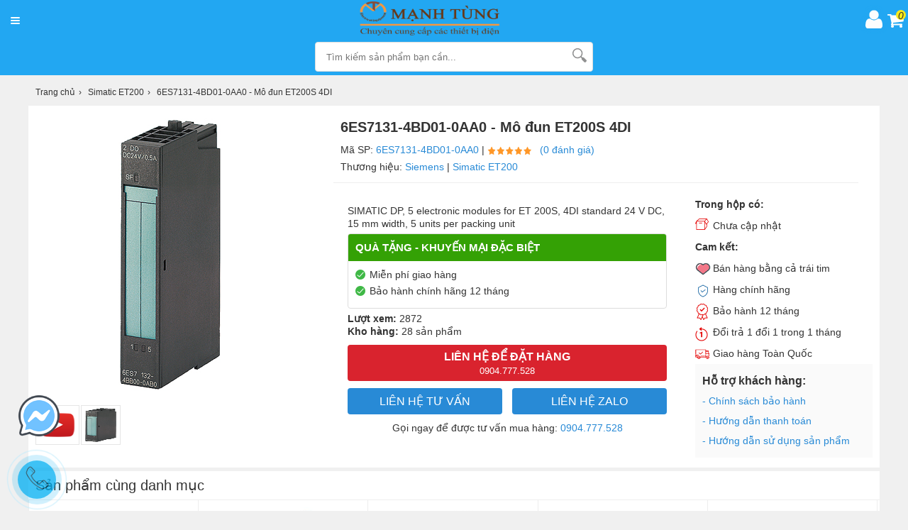

--- FILE ---
content_type: text/html; charset=UTF-8
request_url: https://manhtung.com.vn/san-pham/6es7131-4bd01-0aa0.html
body_size: 21294
content:
<!DOCTYPE html>
<html lang="vi">
<meta http-equiv="content-type" content="text/html;charset=utf-8" />

<head>
    <meta charset="utf-8">
    <base>
    <!-- Google-Search-Console -->
    <meta name="google-site-verification" content="liB7esd53e8yFCu8Ik5YSZYk5ycF4rpyLMpDAcv6f-E" />
    <!-- Global site tag (gtag.js) - Google Analytics -->
    <script async src="https://www.googletagmanager.com/gtag/js?id=G-HKSH6CXQBB"></script>
    <script>
        window.dataLayer = window.dataLayer || [];

        function gtag() {
            dataLayer.push(arguments);
        }
        gtag('js', new Date());

        gtag('config', 'G-HKSH6CXQBB');
    </script>
    <meta name="viewport" content="width=device-width, initial-scale=1.0">
    <meta http-equiv="audience" content="General" />
    <meta name="resource-type" content="Document" />
    <meta name="distribution" content="Global" />
    <meta name="revisit-after" content="1 days" />
    <meta name="csrf-token" content="MKhUVHXq9zaLZb184r5jlVbfG3Vg8bEcF7LJkU5o" />
    <meta http-equiv="X-UA-Compatible" content="IE=edge,chrome=1" />
    <link type="image/x-icon" href="https://manhtung.com.vn/cdn/images/favicon.png" rel="shortcut icon" />
    <meta name="revisit-after" content="1 days" />
    <meta http-equiv="content-language" content="vi" />
    <meta name="copyright" content="CÔNG TY TNHH TM DV THIẾT BỊ ĐIỆN MẠNH TÙNG">
    <meta name="author" content="CÔNG TY TNHH TM DV THIẾT BỊ ĐIỆN MẠNH TÙNG">
    <meta name="GENERATOR" content="CÔNG TY TNHH TM DV THIẾT BỊ ĐIỆN MẠNH TÙNG">
    <title>6ES7131-4BD01-0AA0 - Mô đun ET200S 4DI</title>
    <meta name="description" content="6ES7131-4BD01-0AA0 - Mô đun ET200S 4DI Sản phẩm chính hãng. Freeship toàn quốc, bảo hành đến 24 tháng. LH: 0904777528" />
<meta name="keywords" content="6ES7131-4BD01-0AA0" />
<meta name="robots" content="index,follow, max-snippet:-1, max-image-preview:large" />
<meta property="fb:app_id" content="2103273999691711">
<meta property="og:site_name" content="https://manhtung.com.vn">
<meta property="og:type" content="product">
<meta property="og:locale" content="vi_VN">
<meta property="og:url" itemprop="url" content="https://manhtung.com.vn/san-pham/6es7131-4bd01-0aa0.html">
<meta property="og:title" content="6ES7131-4BD01-0AA0 - Mô đun ET200S 4DI">
<meta property="og:description" content="6ES7131-4BD01-0AA0 - Mô đun ET200S 4DI">
<meta property="og:image" content="https://manhtung.com.vn/uploads/6ES7131-4BD01-0AA0.jpg">
<meta property="og:image:type" content="image/jpeg">
<meta property="og:image:width" content="300">
<meta property="og:image:height" content="300">

    <link rel="canonical" href="https://manhtung.com.vn/san-pham/6es7131-4bd01-0aa0.html" />
    <link rel="stylesheet" href="https://manhtung.com.vn/css/style.css">
    <link rel="stylesheet" href="https://codeseven.github.io/toastr/build/toastr.min.css">
    <style type="text/css">
    /* 2020-04-07 10:00:39. */
    .breadcrumbs li a {
        padding: 5px 0
    }

    .fixbody {
        overflow: hidden;
        left: 0;
        right: 0
    }

    .full_gallery #cboxLoadedContent {
        background: #1e1f24;
        color: #fff;
        text-align: center
    }

    .full_gallery #cboxLoadedContent .cboxPhoto {
        max-height: 500px;
        width: auto;
        margin-top: 65px !important
    }

    .full_gallery #cboxCurrent {
        bottom: auto;
        top: 10px;
        left: 20px
    }

    .full_gallery #cboxTitle {
        bottom: 20px
    }

    .full_gallery #cboxNext,
    #cboxPrevious {
        bottom: 49%;
        text-indent: inherit;
        padding: 12px 0 0;
        margin: 0;
        border-radius: 5px;
        -webkit-border-radius: 5px;
        -moz-border-radius: 5px;
        background: rgba(0, 0, 0, .3);
        width: 48px;
        height: 40px;
        text-align: center;
        font-size: 46px;
        color: #fff;
        font-family: -webkit-body
    }

    .full_gallery #cboxNext {
        left: auto;
        right: 10px
    }

    .full_gallery #cboxPrevious {
        left: 10px
    }

    .full_gallery #cboxClose {
        background-image: none;
        color: #fff;
        text-indent: inherit;
        text-align: center;
        line-height: 30px;
        font-weight: bold;
        padding: 10px;
        font-size: 24px
    }





    h1 {
        display: block;
        overflow: hidden;
        font-size: 20px;
        color: #333;
        line-height: 40px;
        font-weight: bold
    }

    .ratingresult {
        display: block;
        font-size: 14px;
        line-height: 24px;
        padding: 0 10px 0 0
    }

    .ratingresult a {
        color: #288ad6
    }

    .likeshare {
        float: right;
        font-size: 14px;
        margin: 10px 0 0 0
    }

    .goods_details {
        display: block;
        background: #fff;
        padding: 10px 0;
        margin-top: 5px;
        clear: both
    }





    label.installment {
        background: #d0021b;
        position: relative;
        display: inline-block;
        font-size: 11px;
        color: #fff;
        font-weight: 600;
        -moz-border-radius: 3px;
        -webkit-border-radius: 3px;
        border-radius: 3px;
        padding: 0 5px 0 8px;
        margin: 0 0 5px 5px;
        height: 18px
    }

    .area_price {
        display: block;
        overflow: hidden;
        line-height: 20px;
        padding: 0 10px 10px
    }

    .area_price strong {
        display: inline-block;
        overflow: hidden;
        font-size: 24px;
        color: #e10c00;
        vertical-align: middle;
        margin-right: 10px
    }

    .area_price label {
        display: inline-block;
        position: relative;
        font-size: 11px;
        color: #fff;
        font-weight: 600;
        background: #fff;
        border-radius: 3px;
        padding: 0 5px 0 8px;
        margin: 0 0 5px 5px;
        height: 18px
    }

    .area_price label.installment {
        background: #f28902;
        margin: 0 0 0 5px
    }

    .area_price label.new {
        background: #3fb846
    }

    .area_price label.new:before {
        content: '';
        width: 0;
        height: 0;
        border-top: 9px solid transparent;
        border-bottom: 9px solid transparent;
        border-right: 7px solid #3fb846;
        position: absolute;
        top: 0;
        left: -6px
    }

    .area_price label.new::after {
        content: "•";
        color: #fff;
        display: inline-block;
        vertical-align: middle;
        margin-right: 5px;
        font-size: 16px;
        position: absolute;
        top: 1px;
        right: 85%
    }

    .area_price span {
        display: inline-block;
        font-size: 14px;
        color: #c1000c
    }

    .area_price span.hisprice {
        display: inline-block;
        vertical-align: middle;
        font-size: 18px;
        color: #999;
        text-decoration: line-through;
        margin-right: 10px
    }

    .area_promotion {
        display: block;
        overflow: hidden;
        border: 1px solid #ddd;
        border-radius: 4px;
        position: relative;
        margin: 5px 0;
        background: #fff;
        padding-bottom: 10px
    }

    .area_promotion .title {
        display: block;
        overflow: hidden;
        font-size: 15px;
        color: #fff;
        background: #34a105;
        padding: 10px;
        text-transform: uppercase
    }

    .area_promotion .infopr {
        padding-top: 10px
    }

    .area_promotion .infopr p {
        display: block;
        overflow: hidden;
        font-size: 14px;
        color: #333;
        padding: 0 10px 5px 30px
    }

    .area_promotion .infopr p:before {
        content: '';
        margin-left: -20px;
        background: url("../cdn/themes/metavn/img/check%402x.png");
        width: 14px;
        height: 14px;
        background-size: 14px 14px;
        margin-right: 0;
        float: left;
        margin-top: 2px
    }

    .area_promotion .onlinepromo {
        border: #d0021b solid 1px;
        border-radius: 4px;
        padding: 20px 0 10px;
        position: relative;
        overflow: visible;
        margin: 20px 10px 0
    }

    .area_promotion .onlinepromo b {
        background: #ec1933;
        border-radius: 13px;
        color: #fff;
        font-size: 14px;
        font-weight: normal;
        position: absolute;
        top: -13px;
        left: 10px;
        vertical-align: middle;
        line-height: 26px;
        clear: both;
        padding: 0 15px 0 30px
    }

    .area_promotion .onlinepromo b:before {
        content: '';
        background: url(../../khachhang.info/ecshop4f/cdn/themes/tgdd2019/img/icon-qua-tang%402x.png);
        width: 16px;
        height: 15px;
        background-size: 16px 15px;
        float: left;
        margin: 4px 5px 0 -15px
    }

    .not-repay {
        margin-top: 5px;
        padding: 5px 10px;
        color: #d0021b;
        font-size: 14px
    }

    .area_promotion a {
        color: #288ad6
    }

    .area_promotion a:hover {
        text-decoration: underline
    }

    .area_promotion .pro-title {
        display: block;
        overflow: hidden;
        font-size: 15px;
        color: #333;
        padding: 10px 0 0 0;
        text-transform: uppercase;
        border-top: solid 1px #eee;
        margin: 10px
    }





    .callorder {
        display: block;
        overflow: hidden;
        padding: 0 10px;
        font-size: 14px;
        color: #333;
        margin: 10px 0;
        text-align: center
    }

    .callorder a {
        color: #288ad6
    }






    .tableparameter {
        display: block;
        overflow: visible;
        padding: 10px;
        background: #fff
    }

    .tableparameter h4,
    .tableparameter h3,
    .tableparameter h2 {
        display: block;
        line-height: 1.3em;
        font-size: 20px;
        color: #333;
        margin-bottom: 0
    }

    .parameter {
        display: block;
        position: relative;
        overflow: hidden;
        background: #fff;
        padding-top: 10px
    }

    .parameter li {
        display: block;
        background: #fff;
        width: 100%;
        border-top: 1px solid #eee;
        padding: 8px 0
    }

    .parameter li:nth-child(n+11) {
        display: none
    }

    .parameter li:last-child {
        border-bottom: 0
    }

    .parameter li:nth-child(n+10) {
        border-bottom: 0
    }

    .parameter li span {
        display: inline-block;
        width: 49%;
        color: #666
    }

    .parameter li i {
        font-style: normal;
        display: block
    }

    .parameter li div {
        display: table-cell;
        width: auto;
        vertical-align: top;
        padding: 6px 5px;
        font-size: 14px;
        color: #333
    }

    .parameter li div a {
        color: #288ad6
    }

    .parameter li div.isim {
        display: block;
        border-bottom: 1px solid #eee
    }

    .parameter li div.ibsim {
        display: block
    }

    .parameter li div.ibsim b.h {
        background: #e91935;
        color: #fff;
        padding: 3px 5px;
        border-radius: 3px;
        font-size: 10px;
        margin-right: 5px
    }

    .parameter li div.ibsim b.p {
        color: #d0021b
    }

    .viewparameterfull {
        display: block;
        width: 100%;
        padding: 6px 0;
        margin: 10px 0 0;
        cursor: pointer;
        text-align: center;
        font-size: 14px;
        color: #288ad6;
        background: #fff;
        border: 1px solid #288ad6;
        border-radius: 4px
    }

    .viewparameterfull:hover {
        background: #288ad6;
        color: #fff
    }

    li.end_time_wrapper strong {
        line-height: 28px;
        vertical-align: top
    }

    li.end_time_wrapper .end_time {
        display: inline-block;
        padding: 3px 8px 3px 3px;
        color: #999;
        line-height: 20px;
        background-color: #f6f6f6;
        border-radius: 5px;
        -moz-border-radius: 5px;
        -webkit-border-radius: 5px;
        text-shadow: 0 1px 0 #fff
    }

    li.end_time_wrapper .end_time em {
        padding: 0 3px 0 5px;
        color: #f04331;
        font-family: Arial, Helvetica, sans-serif;
        font-size: 20px;
        font-weight: bold
    }

    .cloud_zoom_lens {
        margin: -1px;
        background-color: #fff;
        cursor: move;
        border: 1px solid #888
    }

    .cloud_zoom_title {
        position: absolute !important;
        top: 0;
        width: 100%;
        padding: 3px;
        color: #fff;
        font-size: 12px;
        line-height: 16px;
        text-align: center;
        background-color: #000
    }

    .cloud_zoom_big {
        overflow: hidden;
        border: 4px solid #ccc
    }

    .cloud_zoom_loading {
        padding: 3px;
        color: white;
        background: #222;
        border: 1px solid #000
    }

    .picture {
        float: left;
        display: inline-block;
        vertical-align: top
    }


    .youtube_box {
        width: 100%;
        height: 100%
    }

    .youtube_thumb {
        border: 1px solid rgba(0, 0, 0, .1);
        display: inline-block;
        float: left;
        height: 50px;
        width: 56px;
        padding: 2px;
        text-align: center;
        cursor: pointer;
        margin-top: 2px
    }

    .youtube_thumb img {
        vertical-align: middle;
        height: 50px;
        width: 50px
    }

    #properties_box {
        width: 388px
    }

    .properties_wrapper {
        padding: 14px;
        background-color: #FFF7EE;
        border: 1px solid #FFDEB9;
        border-radius: 5px;
        -moz-border-radius: 5px;
        -webkit-border-radius: 5px
    }

    .properties {
        margin: 0;
        display: block
    }

    .properties li {
        display: block;
        line-height: 30px
    }

    .properties li>span {
        display: inline-block;
        padding: 0
    }

    .properties .label {
        position: relative;
        background: #fff;
        color: #333;
        border: 1px solid #ddd;
        -moz-box-shadow: 0 2px 3px 0 rgba(0, 0, 0, .15);
        -webkit-box-shadow: 0 2px 3px 0 rgba(0, 0, 0, .15);
        box-shadow: 0 2px 3px 0 rgba(0, 0, 0, .15);
        -moz-border-radius: 3px;
        -webkit-border-radius: 3px;
        border-radius: 3px;
        float: left;
        text-align: center;
        padding: 10px;
        margin-right: 10px
    }

    .properties .label.checked {
        font-weight: 600;
        border: 1px solid #f89008
    }

    .properties .label span {
        display: block;
        line-height: 16px
    }

    .properties .label span:before {
        width: 12px;
        height: 12px;
        content: " ";
        background: #ffff;
        border: 1px solid #ddd;
        border-radius: 10px;
        text-align: center;
        padding: 0;
        line-height: 12px;
        display: inline-block;
        vertical-align: middle;
        font-size: 10px;
        margin-right: 5px
    }

    .properties .checked span::before {
        content: "✓";
        background: #3fb846;
        border: 1px solid #3fb846;
        color: #fff
    }

    .properties .label strong {
        font-size: 16px;
        display: block;
        margin-top: 5px;
        color: #e10c00
    }

    .properties label {
        display: block;
        float: left;
        margin: 0 5px 3px 0;
        padding: 3px 8px;
        line-height: 14px;
        background-color: #fff;
        border: 2px solid #eee
    }

    .properties label.hover {
        border-color: #ccc
    }

    .properties label.checked {
        color: #f60;
        background: #fff url("../cdn/themes/metavn/img/checked.gif") no-repeat right bottom;
        border-color: #f60
    }

    .properties label input {
        display: none
    }

    .properties .select_box {
        display: block;
        margin-bottom: 10px
    }

    .properties .select_box select {
        padding: 5px;
        border: 1px solid #ececec;
        border-radius: 3px
    }

    .star-rating {
        float: left;
        width: 24px;
        height: 24px;
        text-indent: -999em;
        cursor: pointer;
        display: block;
        background: transparent;
        overflow: hidden
    }

    .star-rating,
    div.star-rating a {
        background: url("../cdn/themes/metavn/img/star.gif") no-repeat 0 0
    }

    .star-rating a {
        display: block;
        width: 24px;
        height: 24px;
        background-position: 0 0;
        border: 0
    }

    .rating-cancel,
    div.rating-cancel a {
        display: none
    }

    .star-rating-on a {
        background-position: 0 -24px !important
    }

    .star-rating-hover a {
        background-position: 0 -48px !important
    }

    .star-rating-readonly a {
        cursor: default !important
    }

    .star-rating {
        background: transparent !important;
        overflow: hidden !important
    }

    article {
        display: block;
        overflow: hidden;
        padding: 0 10px;
        background: #fff;
        margin-bottom: 10px
    }

    article .desc_title {
        display: block;
        line-height: 1.3em;
        font-size: 20px;
        color: #333;
        margin-bottom: 0;
        font-weight: normal;
        border-bottom: 1px solid #ececec;
        padding-bottom: 10px;
        margin: 10px 0
    }

    article p,
    article div,
    article h2,
    article h3,
    article h4 {
        margin: 10px auto;
        font-size: 16px;
        color: #333;
        line-height: 28px
    }

    article a,
    article a:hover,
    article a:active {
        color: #288ad6
    }

    article h3,
    article h3 a {
        font-size: 20px
    }

    article h2,
    article h2 a {
        font-size: 22px
    }

    article h4,
    article h4 a {
        font-size: 18px
    }

    article div {
        margin-top: 0
    }

    article div em,
    article p em {
        font-style: italic
    }

    article h2,
    article h3,
    article h4,
    article h5 {
        font-weight: 700;
        margin: 20px auto
    }

    article ul {
        list-style: disc;
        margin-left: 30px
    }

    article ol {
        margin-left: 30px
    }

    article img {
        display: block;
        height: auto;
        margin: 15px auto 5px;
        max-width: 100%;
    }

    article .short_view {
        max-height: 500px;
        clear: both;
        overflow: hidden;
        display: block
    }

    article .view-more {
        background: #fff;
        width: 100%;
        min-height: 50px
    }

    article .view-more p {
        margin-top: 0;
        text-align: center
    }

    article .view-more p:before {
        height: 55px;
        margin-top: -45px;
        display: block;
        content: -webkit-gradient(linear, 0% 100%, 0% 0, from(#fff), color-stop(.2, #fff), to(rgba(255, 255, 255, 0)))
    }

    article .view-more p span {
        width: 50px;
        color: #288ad6;
        cursor: pointer;
        border: 1px solid #288ad6;
        padding: 8px 25px;
        border-radius: 3px;
        background: #fff
    }

    article .view-more p span:hover {
        background: #288ad6;
        color: #fff
    }

    .comment_box {
        margin: 10px 0;
        background: #fff;
        padding: 5px 20px
    }

    .comment_box h2,
    .pluggin-comment-facebook h2 {
        margin-bottom: 10px;
        font-size: 20px;
        line-height: 26px
    }

    .comment_box h2 {
        display: block;
        width: 100%;
        overflow: hidden;
        text-overflow: ellipsis;
        white-space: nowrap;
        float: left
    }

    #btnrank {
        padding: 6px 10px;
        border: 1px solid #288ad6;
        background: #288ad6;
        font-size: 13px;
        color: #fff;
        border-radius: 4px;
        text-align: center;
        float: left;
        cursor: pointer
    }

    .comment_box .pagination {
        padding-top: 10px
    }

    .comment_box .empty {
        min-height: 10px
    }

    .comment_box div.req {
        top: 20px;
        right: 20px
    }

    .comment_box textarea {
        width: 98%;
        padding: 1%;
        border: 1px solid #ddd;
        box-sizing: border-box
    }

    .comment_box .action-comment {
        margin: 10px 0
    }

    .comment_box .col-input {
        width: 100%;
        float: left;
        margin-top: 10px
    }

    .comment_box .action-comment .input-text {
        width: 29%;
        display: inline-block;
        padding: 10px
    }

    .comment_box .action-comment .button {
        text-transform: uppercase;
        height: 40px
    }

    .comment_box .action-comment input[type=text],
    .comment_box .action-comment input[type=tel] {
        border: 1px solid #ddd;
        margin: 5px 0
    }

    .action-comment .captcha {
        vertical-align: middle
    }

    .comment_list {
        margin-top: 10px;
        padding-top: 20px
    }

    .comment_list li {
        padding: 5px 0;
        list-style: none
    }

    .comment_list li .info {
        margin-bottom: 5px;
        padding: 5px 10px;
        font-size: 14px;
        line-height: 20px
    }

    .comment_list li .name {
        font-size: 14px;
        padding-right: 10px;
        text-shadow: 0 0 0, 0 1px 0 #fff;
        font-weight: bold
    }

    .comment_list li .drop {
        float: right;
        display: inline-block;
        padding: 2px 8px;
        white-space: nowrap;
        color: rgba(255, 255, 255, 1);
        text-shadow: 0 1px 1px rgba(0, 0, 0, .3);
        background-color: #333;
        background-image: -webkit-linear-gradient(top, #666, #333);
        background-image: -moz-linear-gradient(top, #aaa, #666);
        background-image: -o-linear-gradient(top, #666, #333);
        background-image: -ms-linear-gradient(top, #666, #333);
        border-radius: 3px;
        opacity: .8
    }

    .comment_list li .drop:hover {
        opacity: 1
    }

    .comment_list li .name .comment_buy {
        color: #2ba832;
        font-size: 13px;
        font-weight: normal
    }

    .comment_list li .name .comment_buy:before {
        content: "✓";
        background: #3fb846;
        border: 1px solid #3fb846;
        color: #fff;
        width: 10px;
        height: 10px;
        border-radius: 10px;
        margin: 0 5px;
        text-align: center;
        padding: 0;
        line-height: 10px;
        display: inline-block;
        vertical-align: middle;
        font-size: 8px
    }

    .comment_list li .talk {
        padding: 8px 0;
        font-size: 14px;
        line-height: 18px
    }

    .comment_list li .talk .time {
        font-size: 12px;
        color: rgba(0, 0, 0, .3)
    }

    .comment_list li .talk .title {
        padding: 5px 0
    }

    .comment_list li .talk .type {
        padding-right: 5px
    }

    .comment_list li .talk .text {
        display: block;
        padding: 0;
        font-size: 14px;
        line-height: 1.3
    }

    .comment_list li .talk .reply {
        display: block;
        position: relative;
        margin: 10px 0 0 0;
        padding: 10px 15px 0 12px;
        clear: both;
        font-size: 14px;
        color: #333;
        line-height: 24px;
        background: #f8f8f8;
        border: 1px solid #dfdfdf
    }

    .reply:after,
    .reply:before {
        top: -20px;
        left: 18px;
        border: solid transparent;
        content: " ";
        height: 0;
        width: 0;
        position: absolute;
        pointer-events: none
    }

    .reply:before {
        border-color: rgba(238, 238, 238, 0);
        border-bottom-color: #f8f8f8;
        border-width: 11px;
        margin-left: -11px;
        z-index: 1
    }

    .reply:after {
        border-color: rgba(255, 255, 255, 0);
        border-bottom-color: #dfdfdf;
        border-width: 10px;
        margin-left: -10px
    }

    .comment_list li .talk .reply p {
        padding: 5px 0
    }

    .comment_list li .talk .reply .name {
        color: #333;
        font-weight: normal
    }

    .comment_list li .talk .reply .name font {
        color: #fff;
        background: #39b54a;
        padding: 5px;
        border-radius: 3px;
        text-transform: uppercase;
        font-size: 12px;
        font-weight: normal
    }

    .btnreply {
        color: #288ad6;
        font-size: 12px;
        margin-right: 10px;
        cursor: pointer
    }

    .rating {
        color: #288ad6;
        padding: 0;
        display: inline-block
    }

    .rank {
        display: inline-block;
        height: 12px;
        width: 70px;
        text-indent: -999em;
        background: url("../cdn/themes/metavn/img/stars.gif") no-repeat left top;
        vertical-align: middle;
        background-size: 65px 67px
    }

    .rank_2 {
        background-position: 0 -14px
    }

    .rank_3 {
        background-position: 0 -27px
    }

    .rank_4 {
        background-position: 0 -40px
    }

    .rank_5 {
        background-position: 0 -52px
    }

    .star-rank>span {
        line-height: 24px;
        height: 24px;
        display: inline-block;
        float: left;
        vertical-align: middle
    }

    .star-rank>span.star-rating-control {
        margin-left: 20px;
        padding-top: 5px
    }

    .star-rating {
        float: left;
        width: 19px;
        height: 15px;
        text-indent: -999em;
        cursor: pointer;
        display: block;
        background: transparent;
        overflow: hidden
    }

    .star-rating,
    div.star-rating a {
        background: url("../cdn/themes/metavn/img/stars.gif") no-repeat -19px 0
    }

    .star-rating a {
        display: block;
        width: 17px;
        height: 15px;
        background-position: -19px 0 !important;
        border: 0
    }

    .rating-cancel,
    div.rating-cancel a {
        display: none
    }

    .star-rating-on a,
    .star-rating-hover a {
        background-position: 0 !important
    }

    .star-rating-readonly a {
        cursor: default !important
    }

    .star-rating {
        background: transparent !important;
        overflow: hidden !important
    }

    #star_tip {
        display: none;
        margin-left: 10px;
        position: relative;
        background: #52b858;
        color: #fff;
        padding: 2px 8px;
        box-sizing: border-box;
        font-size: 12px;
        border-radius: 2px
    }

    .iconcom-user {
        background-color: #ccc;
        color: #fff;
        font-size: 12px;
        font-style: normal;
        height: 24px;
        line-height: 24px;
        margin-right: 7px;
        display: inline-block;
        text-align: center;
        text-transform: uppercase;
        width: 24px
    }

    .characteristics {
        display: block;
        overflow: hidden;
        position: relative;
        padding-bottom: 20px;
        background: #fff;
        cursor: pointer
    }

    .characteristics h2 {
        display: block;
        line-height: 1.3em;
        font-size: 20px;
        padding: 10px;
        color: #333
    }

    .owl-theme .owl-dots .owl-dot.active span,
    .owl-theme .owl-dots .owl-dot:hover span {
        background: rgb(239, 138, 50)
    }

    .owl-theme .owl-dots .owl-dot span {
        width: 10px;
        height: 10px;
        margin: 2px 5px;
        background: #d6d6d6;
        display: block;
        -webkit-backface-visibility: visible;
        transition: opacity .2s ease;
        border-radius: 30px
    }

    .owl-theme .owl-dots {
        margin-top: 0;
        text-align: center
    }

    #gallery_feature {
        position: relative;
        width: 780px;
        margin: 0 auto
    }

    #gallery_feature .owl-dots {
        position: absolute;
        bottom: 10px;
        width: 100%;
        text-align: center
    }

    .owl-theme {
        position: relative
    }

    .owl-carousel .owl-nav button.owl-next,
    .owl-carousel .owl-nav button.owl-prev {
        width: 40px;
        height: 40px;
        margin-top: -20px;
        position: absolute;
        top: 50%;
        font-size: 35px;
        border-radius: 5px;
        background: rgba(0, 0, 0, .3);
        text-align: center;
        color: #fff;
        font-family: -webkit-body
    }

    .owl-theme .owl-prev {
        left: 10px
    }

    .owl-theme .owl-next {
        right: 10px
    }

    #gallery_feature .owl-nav {
        display: none
    }

    #gallery_feature:hover .owl-nav {
        display: block
    }

    .box_cat_articles {
        background: #fff;
        margin: 10px 0
    }

    .cat_articles li {
        display: block;
        overflow: hidden;
        padding: 8px 10px
    }

    .cat_articles li a {
        display: block;
        overflow: hidden
    }

    .cat_articles li img {
        float: left;
        width: 100px;
        height: 60px;
        margin-right: 10px
    }

    .cat_articles li h3 {
        display: block;
        overflow: hidden;
        color: #333;
        display: -webkit-box;
        -webkit-line-clamp: 2;
        -webkit-box-orient: vertical
    }

    .cat_articles li span {
        display: block;
        overflow: hidden;
        font-size: 12px;
        color: #888
    }



    .goods_related form {
        display: block;
        height: 36px;
        position: relative;
        border: 1px solid #e4e4e4;
        border-radius: 4px
    }

    .goods_related input {
        display: block;
        text-indent: 10px;
        width: 100%;
        border: 0;
        border-radius: 4px;
        padding: 8px 0;
        height: 20px
    }

    .goods_related button {
        position: absolute;
        top: 0;
        right: 2px;
        width: 36px;
        height: 35px;
        border: 0;
        background: #fff
    }

    .col_sub .homeproduct {
        padding: 0 10px;
        margin-top: 0
    }

    .col_sub .homeproduct li {
        display: block;
        overflow: hidden;
        width: 100%;
        padding: 5px 0;
        border-top: 1px solid #ececec;
        box-sizing: border-box;
        position: relative
    }


    .btn_fittings {
        background: #f60;
        color: #fff !important;
        padding: 2px 5px;
        font-size: 12px;
        border-radius: 3px
    }

    .search-suggestion-list {
        position: absolute;
        top: 40px;
        left: 0;
        background: #fff;
        border: 1px solid #ccc;
        font-size: 12px;
        line-height: 18px;
        z-index: 1000;
        width: 98%;
        display: block;
        overflow: hidden
    }

    .search-suggestion-list li {
        height: 30px;
        text-align: left;
        overflow: hidden;
        text-overflow: ellipsis;
        white-space: nowrap;
        display: block;
        width: 100%;
        box-sizing: border-box
    }

    .search-suggestion-list li a {
        color: #333;
        display: block;
        width: 100%;
        padding: 5px 0;
        box-sizing: border-box
    }

    .search-suggestion-list li:hover {
        background: #288ad6
    }

    .search-suggestion-list li:hover a {
        color: #fff
    }

    .box_help {
        background: #fafafa;
        padding: 10px
    }

    .box_help li {
        line-height: 24px;
        padding: 2px 0
    }

    .box_help li a {
        color: #288ad6
    }




    .rtpLnk {
        display: inline-block;
        padding: 7px 20px;
        color: #288ad6;
        border: solid 1px #288ad6;
        border-radius: 3px;
        text-align: center;
        box-sizing: border-box;
        margin: 0 0 20px;
    }

    table.ProductDetailsTable tr.productDetailsTable_Header td {
        border-bottom: none;
        background-color: #d3d3d3;
        font-weight: bold;
    }

    figure.image {
        display: inline-block;
        border: 1px solid gray;
        margin: 0 2px 0 1px;
        background: #f5f2f0;
    }

    figure.align-left {
        float: left;
    }

    figure.align-right {
        float: right;
    }

    figure.image img {
        margin: 8px 8px 0 8px;
    }

    figure.image figcaption {
        margin: 6px 8px 6px 8px;
        text-align: center;
    }
</style>
    
</head>

<body id="page_index">
        <style>
    .box-header {
        display: flex;
        flex-direction: column;
        flex-wrap: nowrap;
        justify-content: center;
        align-items: stretch;
        align-content: flex-start;
        background-color: #22a7f2;
    }

    .box-top {
        margin: 0 5px;
        /* width: calc(100% - 10px); */
        display: flex;
        flex-direction: row;
        justify-content: space-between;
        align-items: center;
        align-content: center;
    }



    .card-and-account {
        display: inline-flex;
    }


    .box-middle {
        display: flex;
        flex-direction: row;
        justify-content: space-around;
        align-items: center;
        align-content: center;
        padding-bottom: 5px;
    }

    .icontgdd-cart {
        margin: 5px 0px 0 5px;
    }

    .card-and-account span {
        width: 14px;
        height: 14px;
        border-radius: 50%;
        background: #f9ea19;
        position: absolute;
        margin-left: 13px;
        margin-top: -5px;
        line-height: normal;
        text-align: center;
    }

    .all_cat .line i {
        background: white;
    }
</style>
<header>
    <div class="box-header">
        <div class="box-top">
            <nav class="all_cat">
                <div class="line">
                    <i></i>
                    <i></i>
                    <i></i>
                </div>
                <div class="menu-box">
                </div>
            </nav>
            <div class="logo-m">
                <a class="logo" title="Về trang chủ MTEE Shop" href="https://manhtung.com.vn" aria-label="logo">
                    <img src="https://manhtung.com.vn/cdn/images/logo-1024x312.png" style="width: 210px; height: 50px;" alt="MTEE Shop">
                </a>
            </div>
            <div class="card-and-account">
                <a href="https://manhtung.com.vn/login">
                    <i class="icontgdd-user-white"></i>
                </a>
                <a href="https://manhtung.com.vn/don-hang">
                    <i class="icontgdd-cart">
                        <span>0</span>
                    </i>
                </a>

            </div>
        </div>
        <div class="box-middle">
            <form id="search-site" action="https://manhtung.com.vn/tim-kiem" method="get" autocomplete="off">
                <input class="topinput" id="search" name="keywords" type="text" tabindex="1" value="" placeholder="Tìm kiếm sản phẩm bạn cần..." autocomplete="off" maxlength="50">
                <button class="btntop" type="submit"><i class="icontgdd-topsearch"></i> </button>
                <div class="search-suggest" style="display: none;">
                    <ul class="wrap-suggestion">
                    </ul>
                </div>
            </form>
        </div>
        <div class="box-bottom">

        </div>
    </div>
</header>        <!-- <div>
    <div id="tet-parallax__left" hidden="">
        <div id="tet-parallax" class="d-flex flex-column align-items-end">
            <img src="https://manhtung.com.vn/cdn/themes/metavn/img/tet_parallax-left.png">
        </div>
    </div>
    <div id="tet-parallax__right" hidden="">
        <div id="tet-parallax" class="d-flex flex-column align-items-start">
            <img src="https://manhtung.com.vn/cdn/themes/metavn/img/tet_parallax-right.png" style="width: 115%;">
        </div>
    </div>
    <div id="flowers">
        <svg class="flower" xmlns="http://www.w3.org/2000/svg" viewBox="0 0 59.71 58.03">
            <defs>
                <style>
                    .cls-1 {
                        fill: #ecbe22;
                    }

                    .cls-2 {
                        fill: #ed8d3e;
                    }
                </style>
            </defs>
            <title>Asset 1</title>
            <g id="Layer_2" data-name="Layer 2">
                <g id="OBJECTS">
                    <path class="cls-1" d="M59.28,30.86A14.53,14.53,0,0,0,49,13.18a13.86,13.86,0,0,0-2.83-.39A14.09,14.09,0,0,0,19.31,8.15a14,14,0,0,0-1.59-.5A14.39,14.39,0,0,0,.43,18.48,14.79,14.79,0,0,0,4.56,32.75,15.13,15.13,0,0,0,3.36,36,14.52,14.52,0,0,0,13.69,53.65a13.89,13.89,0,0,0,11-1.95,14,14,0,0,0,8.31,5.92A14.39,14.39,0,0,0,50.34,46.78,15.1,15.1,0,0,0,50.61,41,14.72,14.72,0,0,0,59.28,30.86Z" />
                    <path class="cls-2" d="M39.38,22.42a1.67,1.67,0,0,0,1.21.5,1.75,1.75,0,0,0,1.71-1.77,1.72,1.72,0,0,0-1.71-1.74,1.76,1.76,0,0,0-1.7,1.78,1.61,1.61,0,0,0,.09.54L32.3,26a2.8,2.8,0,0,0-.84-.6l1.29-5.23A1.72,1.72,0,0,0,34,19.67a1.79,1.79,0,0,0,0-2.49,1.68,1.68,0,0,0-2.41,0,1.79,1.79,0,0,0,0,2.48A1.6,1.6,0,0,0,32,20l-1.29,5.2a2.69,2.69,0,0,0-.85,0l-2.79-7.61a1.79,1.79,0,0,0,.73-1.14,1.7,1.7,0,1,0-2,1.42,1.57,1.57,0,0,0,.53,0l2.78,7.57a2.8,2.8,0,0,0-1,.85l-3.5-3a1.89,1.89,0,0,0,0-1.44,2.11,2.11,0,0,0-2.43-1.33,1.67,1.67,0,0,0-1,2.3,2.13,2.13,0,0,0,2.43,1.34,1.74,1.74,0,0,0,.49-.25L27.67,27a3.24,3.24,0,0,0-.16.53c0,.11,0,.21,0,.31L19.33,27a1.78,1.78,0,0,0-.65-1.16,1.68,1.68,0,0,0-2.39.35,1.79,1.79,0,0,0,.31,2.46A1.68,1.68,0,0,0,19,28.33a1.75,1.75,0,0,0,.25-.49l8.28.81c0,.05,0,.1,0,.16l-3.68,2.63A1.64,1.64,0,0,0,22.64,31,1.76,1.76,0,0,0,21,32.85a1.71,1.71,0,0,0,1.79,1.65,1.76,1.76,0,0,0,1.62-1.86,1.93,1.93,0,0,0-.12-.54l3.57-2.54a2.71,2.71,0,0,0,1,1L27,37.28a1.71,1.71,0,0,0-1.24.48,1.79,1.79,0,0,0-.09,2.48,1.68,1.68,0,0,0,2.41.07,1.79,1.79,0,0,0,.09-2.48,1.65,1.65,0,0,0-.42-.33l1.83-6.66a.37.37,0,0,0,.14,0,2.57,2.57,0,0,0,1.07,0l.92,3.87A1.77,1.77,0,0,0,32,38a1.7,1.7,0,0,0,2.14-1.16A1.74,1.74,0,0,0,33,34.61a1.65,1.65,0,0,0-.53-.07l-.94-4a2.63,2.63,0,0,0,.66-.49l5.87,4.39a1.8,1.8,0,0,0,0,1.35,1.66,1.66,0,0,0,2.22.93,1.78,1.78,0,0,0,.93-2.29A1.66,1.66,0,0,0,39,33.53a1.54,1.54,0,0,0-.45.3L32.7,29.44a3,3,0,0,0,.33-.89,2.46,2.46,0,0,0,0-.37l4.74.7a1.7,1.7,0,0,0,.6,1.2,1.68,1.68,0,0,0,2.4-.24,1.79,1.79,0,0,0-.21-2.47,1.67,1.67,0,0,0-2.4.24,1.69,1.69,0,0,0-.27.47L33,27.36a2.73,2.73,0,0,0-.26-.69Z" />
                </g>
            </g>
        </svg>
        <svg class="flower" xmlns="http://www.w3.org/2000/svg" viewBox="0 0 59.71 58.03">
            <defs>
                <style>
                    .cls-1 {
                        fill: #ecbe22;
                    }

                    .cls-2 {
                        fill: #ed8d3e;
                    }
                </style>
            </defs>
            <title>Asset 1</title>
            <g id="Layer_2" data-name="Layer 2">
                <g id="OBJECTS">
                    <path class="cls-1" d="M59.28,30.86A14.53,14.53,0,0,0,49,13.18a13.86,13.86,0,0,0-2.83-.39A14.09,14.09,0,0,0,19.31,8.15a14,14,0,0,0-1.59-.5A14.39,14.39,0,0,0,.43,18.48,14.79,14.79,0,0,0,4.56,32.75,15.13,15.13,0,0,0,3.36,36,14.52,14.52,0,0,0,13.69,53.65a13.89,13.89,0,0,0,11-1.95,14,14,0,0,0,8.31,5.92A14.39,14.39,0,0,0,50.34,46.78,15.1,15.1,0,0,0,50.61,41,14.72,14.72,0,0,0,59.28,30.86Z" />
                    <path class="cls-2" d="M39.38,22.42a1.67,1.67,0,0,0,1.21.5,1.75,1.75,0,0,0,1.71-1.77,1.72,1.72,0,0,0-1.71-1.74,1.76,1.76,0,0,0-1.7,1.78,1.61,1.61,0,0,0,.09.54L32.3,26a2.8,2.8,0,0,0-.84-.6l1.29-5.23A1.72,1.72,0,0,0,34,19.67a1.79,1.79,0,0,0,0-2.49,1.68,1.68,0,0,0-2.41,0,1.79,1.79,0,0,0,0,2.48A1.6,1.6,0,0,0,32,20l-1.29,5.2a2.69,2.69,0,0,0-.85,0l-2.79-7.61a1.79,1.79,0,0,0,.73-1.14,1.7,1.7,0,1,0-2,1.42,1.57,1.57,0,0,0,.53,0l2.78,7.57a2.8,2.8,0,0,0-1,.85l-3.5-3a1.89,1.89,0,0,0,0-1.44,2.11,2.11,0,0,0-2.43-1.33,1.67,1.67,0,0,0-1,2.3,2.13,2.13,0,0,0,2.43,1.34,1.74,1.74,0,0,0,.49-.25L27.67,27a3.24,3.24,0,0,0-.16.53c0,.11,0,.21,0,.31L19.33,27a1.78,1.78,0,0,0-.65-1.16,1.68,1.68,0,0,0-2.39.35,1.79,1.79,0,0,0,.31,2.46A1.68,1.68,0,0,0,19,28.33a1.75,1.75,0,0,0,.25-.49l8.28.81c0,.05,0,.1,0,.16l-3.68,2.63A1.64,1.64,0,0,0,22.64,31,1.76,1.76,0,0,0,21,32.85a1.71,1.71,0,0,0,1.79,1.65,1.76,1.76,0,0,0,1.62-1.86,1.93,1.93,0,0,0-.12-.54l3.57-2.54a2.71,2.71,0,0,0,1,1L27,37.28a1.71,1.71,0,0,0-1.24.48,1.79,1.79,0,0,0-.09,2.48,1.68,1.68,0,0,0,2.41.07,1.79,1.79,0,0,0,.09-2.48,1.65,1.65,0,0,0-.42-.33l1.83-6.66a.37.37,0,0,0,.14,0,2.57,2.57,0,0,0,1.07,0l.92,3.87A1.77,1.77,0,0,0,32,38a1.7,1.7,0,0,0,2.14-1.16A1.74,1.74,0,0,0,33,34.61a1.65,1.65,0,0,0-.53-.07l-.94-4a2.63,2.63,0,0,0,.66-.49l5.87,4.39a1.8,1.8,0,0,0,0,1.35,1.66,1.66,0,0,0,2.22.93,1.78,1.78,0,0,0,.93-2.29A1.66,1.66,0,0,0,39,33.53a1.54,1.54,0,0,0-.45.3L32.7,29.44a3,3,0,0,0,.33-.89,2.46,2.46,0,0,0,0-.37l4.74.7a1.7,1.7,0,0,0,.6,1.2,1.68,1.68,0,0,0,2.4-.24,1.79,1.79,0,0,0-.21-2.47,1.67,1.67,0,0,0-2.4.24,1.69,1.69,0,0,0-.27.47L33,27.36a2.73,2.73,0,0,0-.26-.69Z" />
                </g>
            </g>
        </svg>
        <svg class="flower" xmlns="http://www.w3.org/2000/svg" viewBox="0 0 59.71 58.03">
            <defs>
                <style>
                    .cls-1 {
                        fill: #ecbe22;
                    }

                    .cls-2 {
                        fill: #ed8d3e;
                    }
                </style>
            </defs>
            <title>Asset 1</title>
            <g id="Layer_2" data-name="Layer 2">
                <g id="OBJECTS">
                    <path class="cls-1" d="M59.28,30.86A14.53,14.53,0,0,0,49,13.18a13.86,13.86,0,0,0-2.83-.39A14.09,14.09,0,0,0,19.31,8.15a14,14,0,0,0-1.59-.5A14.39,14.39,0,0,0,.43,18.48,14.79,14.79,0,0,0,4.56,32.75,15.13,15.13,0,0,0,3.36,36,14.52,14.52,0,0,0,13.69,53.65a13.89,13.89,0,0,0,11-1.95,14,14,0,0,0,8.31,5.92A14.39,14.39,0,0,0,50.34,46.78,15.1,15.1,0,0,0,50.61,41,14.72,14.72,0,0,0,59.28,30.86Z" />
                    <path class="cls-2" d="M39.38,22.42a1.67,1.67,0,0,0,1.21.5,1.75,1.75,0,0,0,1.71-1.77,1.72,1.72,0,0,0-1.71-1.74,1.76,1.76,0,0,0-1.7,1.78,1.61,1.61,0,0,0,.09.54L32.3,26a2.8,2.8,0,0,0-.84-.6l1.29-5.23A1.72,1.72,0,0,0,34,19.67a1.79,1.79,0,0,0,0-2.49,1.68,1.68,0,0,0-2.41,0,1.79,1.79,0,0,0,0,2.48A1.6,1.6,0,0,0,32,20l-1.29,5.2a2.69,2.69,0,0,0-.85,0l-2.79-7.61a1.79,1.79,0,0,0,.73-1.14,1.7,1.7,0,1,0-2,1.42,1.57,1.57,0,0,0,.53,0l2.78,7.57a2.8,2.8,0,0,0-1,.85l-3.5-3a1.89,1.89,0,0,0,0-1.44,2.11,2.11,0,0,0-2.43-1.33,1.67,1.67,0,0,0-1,2.3,2.13,2.13,0,0,0,2.43,1.34,1.74,1.74,0,0,0,.49-.25L27.67,27a3.24,3.24,0,0,0-.16.53c0,.11,0,.21,0,.31L19.33,27a1.78,1.78,0,0,0-.65-1.16,1.68,1.68,0,0,0-2.39.35,1.79,1.79,0,0,0,.31,2.46A1.68,1.68,0,0,0,19,28.33a1.75,1.75,0,0,0,.25-.49l8.28.81c0,.05,0,.1,0,.16l-3.68,2.63A1.64,1.64,0,0,0,22.64,31,1.76,1.76,0,0,0,21,32.85a1.71,1.71,0,0,0,1.79,1.65,1.76,1.76,0,0,0,1.62-1.86,1.93,1.93,0,0,0-.12-.54l3.57-2.54a2.71,2.71,0,0,0,1,1L27,37.28a1.71,1.71,0,0,0-1.24.48,1.79,1.79,0,0,0-.09,2.48,1.68,1.68,0,0,0,2.41.07,1.79,1.79,0,0,0,.09-2.48,1.65,1.65,0,0,0-.42-.33l1.83-6.66a.37.37,0,0,0,.14,0,2.57,2.57,0,0,0,1.07,0l.92,3.87A1.77,1.77,0,0,0,32,38a1.7,1.7,0,0,0,2.14-1.16A1.74,1.74,0,0,0,33,34.61a1.65,1.65,0,0,0-.53-.07l-.94-4a2.63,2.63,0,0,0,.66-.49l5.87,4.39a1.8,1.8,0,0,0,0,1.35,1.66,1.66,0,0,0,2.22.93,1.78,1.78,0,0,0,.93-2.29A1.66,1.66,0,0,0,39,33.53a1.54,1.54,0,0,0-.45.3L32.7,29.44a3,3,0,0,0,.33-.89,2.46,2.46,0,0,0,0-.37l4.74.7a1.7,1.7,0,0,0,.6,1.2,1.68,1.68,0,0,0,2.4-.24,1.79,1.79,0,0,0-.21-2.47,1.67,1.67,0,0,0-2.4.24,1.69,1.69,0,0,0-.27.47L33,27.36a2.73,2.73,0,0,0-.26-.69Z" />
                </g>
            </g>
        </svg>
        <svg class="flower" xmlns="http://www.w3.org/2000/svg" viewBox="0 0 59.71 58.03">
            <defs>
                <style>
                    .cls-1 {
                        fill: #ecbe22;
                    }

                    .cls-2 {
                        fill: #ed8d3e;
                    }
                </style>
            </defs>
            <title>Asset 1</title>
            <g id="Layer_2" data-name="Layer 2">
                <g id="OBJECTS">
                    <path class="cls-1" d="M59.28,30.86A14.53,14.53,0,0,0,49,13.18a13.86,13.86,0,0,0-2.83-.39A14.09,14.09,0,0,0,19.31,8.15a14,14,0,0,0-1.59-.5A14.39,14.39,0,0,0,.43,18.48,14.79,14.79,0,0,0,4.56,32.75,15.13,15.13,0,0,0,3.36,36,14.52,14.52,0,0,0,13.69,53.65a13.89,13.89,0,0,0,11-1.95,14,14,0,0,0,8.31,5.92A14.39,14.39,0,0,0,50.34,46.78,15.1,15.1,0,0,0,50.61,41,14.72,14.72,0,0,0,59.28,30.86Z" />
                    <path class="cls-2" d="M39.38,22.42a1.67,1.67,0,0,0,1.21.5,1.75,1.75,0,0,0,1.71-1.77,1.72,1.72,0,0,0-1.71-1.74,1.76,1.76,0,0,0-1.7,1.78,1.61,1.61,0,0,0,.09.54L32.3,26a2.8,2.8,0,0,0-.84-.6l1.29-5.23A1.72,1.72,0,0,0,34,19.67a1.79,1.79,0,0,0,0-2.49,1.68,1.68,0,0,0-2.41,0,1.79,1.79,0,0,0,0,2.48A1.6,1.6,0,0,0,32,20l-1.29,5.2a2.69,2.69,0,0,0-.85,0l-2.79-7.61a1.79,1.79,0,0,0,.73-1.14,1.7,1.7,0,1,0-2,1.42,1.57,1.57,0,0,0,.53,0l2.78,7.57a2.8,2.8,0,0,0-1,.85l-3.5-3a1.89,1.89,0,0,0,0-1.44,2.11,2.11,0,0,0-2.43-1.33,1.67,1.67,0,0,0-1,2.3,2.13,2.13,0,0,0,2.43,1.34,1.74,1.74,0,0,0,.49-.25L27.67,27a3.24,3.24,0,0,0-.16.53c0,.11,0,.21,0,.31L19.33,27a1.78,1.78,0,0,0-.65-1.16,1.68,1.68,0,0,0-2.39.35,1.79,1.79,0,0,0,.31,2.46A1.68,1.68,0,0,0,19,28.33a1.75,1.75,0,0,0,.25-.49l8.28.81c0,.05,0,.1,0,.16l-3.68,2.63A1.64,1.64,0,0,0,22.64,31,1.76,1.76,0,0,0,21,32.85a1.71,1.71,0,0,0,1.79,1.65,1.76,1.76,0,0,0,1.62-1.86,1.93,1.93,0,0,0-.12-.54l3.57-2.54a2.71,2.71,0,0,0,1,1L27,37.28a1.71,1.71,0,0,0-1.24.48,1.79,1.79,0,0,0-.09,2.48,1.68,1.68,0,0,0,2.41.07,1.79,1.79,0,0,0,.09-2.48,1.65,1.65,0,0,0-.42-.33l1.83-6.66a.37.37,0,0,0,.14,0,2.57,2.57,0,0,0,1.07,0l.92,3.87A1.77,1.77,0,0,0,32,38a1.7,1.7,0,0,0,2.14-1.16A1.74,1.74,0,0,0,33,34.61a1.65,1.65,0,0,0-.53-.07l-.94-4a2.63,2.63,0,0,0,.66-.49l5.87,4.39a1.8,1.8,0,0,0,0,1.35,1.66,1.66,0,0,0,2.22.93,1.78,1.78,0,0,0,.93-2.29A1.66,1.66,0,0,0,39,33.53a1.54,1.54,0,0,0-.45.3L32.7,29.44a3,3,0,0,0,.33-.89,2.46,2.46,0,0,0,0-.37l4.74.7a1.7,1.7,0,0,0,.6,1.2,1.68,1.68,0,0,0,2.4-.24,1.79,1.79,0,0,0-.21-2.47,1.67,1.67,0,0,0-2.4.24,1.69,1.69,0,0,0-.27.47L33,27.36a2.73,2.73,0,0,0-.26-.69Z" />
                </g>
            </g>
        </svg>
        <svg class="flower" xmlns="http://www.w3.org/2000/svg" viewBox="0 0 59.71 58.03">
            <defs>
                <style>
                    .cls-1 {
                        fill: #ecbe22;
                    }

                    .cls-2 {
                        fill: #ed8d3e;
                    }
                </style>
            </defs>
            <title>Asset 1</title>
            <g id="Layer_2" data-name="Layer 2">
                <g id="OBJECTS">
                    <path class="cls-1" d="M59.28,30.86A14.53,14.53,0,0,0,49,13.18a13.86,13.86,0,0,0-2.83-.39A14.09,14.09,0,0,0,19.31,8.15a14,14,0,0,0-1.59-.5A14.39,14.39,0,0,0,.43,18.48,14.79,14.79,0,0,0,4.56,32.75,15.13,15.13,0,0,0,3.36,36,14.52,14.52,0,0,0,13.69,53.65a13.89,13.89,0,0,0,11-1.95,14,14,0,0,0,8.31,5.92A14.39,14.39,0,0,0,50.34,46.78,15.1,15.1,0,0,0,50.61,41,14.72,14.72,0,0,0,59.28,30.86Z" />
                    <path class="cls-2" d="M39.38,22.42a1.67,1.67,0,0,0,1.21.5,1.75,1.75,0,0,0,1.71-1.77,1.72,1.72,0,0,0-1.71-1.74,1.76,1.76,0,0,0-1.7,1.78,1.61,1.61,0,0,0,.09.54L32.3,26a2.8,2.8,0,0,0-.84-.6l1.29-5.23A1.72,1.72,0,0,0,34,19.67a1.79,1.79,0,0,0,0-2.49,1.68,1.68,0,0,0-2.41,0,1.79,1.79,0,0,0,0,2.48A1.6,1.6,0,0,0,32,20l-1.29,5.2a2.69,2.69,0,0,0-.85,0l-2.79-7.61a1.79,1.79,0,0,0,.73-1.14,1.7,1.7,0,1,0-2,1.42,1.57,1.57,0,0,0,.53,0l2.78,7.57a2.8,2.8,0,0,0-1,.85l-3.5-3a1.89,1.89,0,0,0,0-1.44,2.11,2.11,0,0,0-2.43-1.33,1.67,1.67,0,0,0-1,2.3,2.13,2.13,0,0,0,2.43,1.34,1.74,1.74,0,0,0,.49-.25L27.67,27a3.24,3.24,0,0,0-.16.53c0,.11,0,.21,0,.31L19.33,27a1.78,1.78,0,0,0-.65-1.16,1.68,1.68,0,0,0-2.39.35,1.79,1.79,0,0,0,.31,2.46A1.68,1.68,0,0,0,19,28.33a1.75,1.75,0,0,0,.25-.49l8.28.81c0,.05,0,.1,0,.16l-3.68,2.63A1.64,1.64,0,0,0,22.64,31,1.76,1.76,0,0,0,21,32.85a1.71,1.71,0,0,0,1.79,1.65,1.76,1.76,0,0,0,1.62-1.86,1.93,1.93,0,0,0-.12-.54l3.57-2.54a2.71,2.71,0,0,0,1,1L27,37.28a1.71,1.71,0,0,0-1.24.48,1.79,1.79,0,0,0-.09,2.48,1.68,1.68,0,0,0,2.41.07,1.79,1.79,0,0,0,.09-2.48,1.65,1.65,0,0,0-.42-.33l1.83-6.66a.37.37,0,0,0,.14,0,2.57,2.57,0,0,0,1.07,0l.92,3.87A1.77,1.77,0,0,0,32,38a1.7,1.7,0,0,0,2.14-1.16A1.74,1.74,0,0,0,33,34.61a1.65,1.65,0,0,0-.53-.07l-.94-4a2.63,2.63,0,0,0,.66-.49l5.87,4.39a1.8,1.8,0,0,0,0,1.35,1.66,1.66,0,0,0,2.22.93,1.78,1.78,0,0,0,.93-2.29A1.66,1.66,0,0,0,39,33.53a1.54,1.54,0,0,0-.45.3L32.7,29.44a3,3,0,0,0,.33-.89,2.46,2.46,0,0,0,0-.37l4.74.7a1.7,1.7,0,0,0,.6,1.2,1.68,1.68,0,0,0,2.4-.24,1.79,1.79,0,0,0-.21-2.47,1.67,1.67,0,0,0-2.4.24,1.69,1.69,0,0,0-.27.47L33,27.36a2.73,2.73,0,0,0-.26-.69Z" />
                </g>
            </g>
        </svg>
        <svg class="flower" xmlns="http://www.w3.org/2000/svg" viewBox="0 0 59.71 58.03">
            <defs>
                <style>
                    .cls-1 {
                        fill: #ecbe22;
                    }

                    .cls-2 {
                        fill: #ed8d3e;
                    }
                </style>
            </defs>
            <title>Asset 1</title>
            <g id="Layer_2" data-name="Layer 2">
                <g id="OBJECTS">
                    <path class="cls-1" d="M59.28,30.86A14.53,14.53,0,0,0,49,13.18a13.86,13.86,0,0,0-2.83-.39A14.09,14.09,0,0,0,19.31,8.15a14,14,0,0,0-1.59-.5A14.39,14.39,0,0,0,.43,18.48,14.79,14.79,0,0,0,4.56,32.75,15.13,15.13,0,0,0,3.36,36,14.52,14.52,0,0,0,13.69,53.65a13.89,13.89,0,0,0,11-1.95,14,14,0,0,0,8.31,5.92A14.39,14.39,0,0,0,50.34,46.78,15.1,15.1,0,0,0,50.61,41,14.72,14.72,0,0,0,59.28,30.86Z" />
                    <path class="cls-2" d="M39.38,22.42a1.67,1.67,0,0,0,1.21.5,1.75,1.75,0,0,0,1.71-1.77,1.72,1.72,0,0,0-1.71-1.74,1.76,1.76,0,0,0-1.7,1.78,1.61,1.61,0,0,0,.09.54L32.3,26a2.8,2.8,0,0,0-.84-.6l1.29-5.23A1.72,1.72,0,0,0,34,19.67a1.79,1.79,0,0,0,0-2.49,1.68,1.68,0,0,0-2.41,0,1.79,1.79,0,0,0,0,2.48A1.6,1.6,0,0,0,32,20l-1.29,5.2a2.69,2.69,0,0,0-.85,0l-2.79-7.61a1.79,1.79,0,0,0,.73-1.14,1.7,1.7,0,1,0-2,1.42,1.57,1.57,0,0,0,.53,0l2.78,7.57a2.8,2.8,0,0,0-1,.85l-3.5-3a1.89,1.89,0,0,0,0-1.44,2.11,2.11,0,0,0-2.43-1.33,1.67,1.67,0,0,0-1,2.3,2.13,2.13,0,0,0,2.43,1.34,1.74,1.74,0,0,0,.49-.25L27.67,27a3.24,3.24,0,0,0-.16.53c0,.11,0,.21,0,.31L19.33,27a1.78,1.78,0,0,0-.65-1.16,1.68,1.68,0,0,0-2.39.35,1.79,1.79,0,0,0,.31,2.46A1.68,1.68,0,0,0,19,28.33a1.75,1.75,0,0,0,.25-.49l8.28.81c0,.05,0,.1,0,.16l-3.68,2.63A1.64,1.64,0,0,0,22.64,31,1.76,1.76,0,0,0,21,32.85a1.71,1.71,0,0,0,1.79,1.65,1.76,1.76,0,0,0,1.62-1.86,1.93,1.93,0,0,0-.12-.54l3.57-2.54a2.71,2.71,0,0,0,1,1L27,37.28a1.71,1.71,0,0,0-1.24.48,1.79,1.79,0,0,0-.09,2.48,1.68,1.68,0,0,0,2.41.07,1.79,1.79,0,0,0,.09-2.48,1.65,1.65,0,0,0-.42-.33l1.83-6.66a.37.37,0,0,0,.14,0,2.57,2.57,0,0,0,1.07,0l.92,3.87A1.77,1.77,0,0,0,32,38a1.7,1.7,0,0,0,2.14-1.16A1.74,1.74,0,0,0,33,34.61a1.65,1.65,0,0,0-.53-.07l-.94-4a2.63,2.63,0,0,0,.66-.49l5.87,4.39a1.8,1.8,0,0,0,0,1.35,1.66,1.66,0,0,0,2.22.93,1.78,1.78,0,0,0,.93-2.29A1.66,1.66,0,0,0,39,33.53a1.54,1.54,0,0,0-.45.3L32.7,29.44a3,3,0,0,0,.33-.89,2.46,2.46,0,0,0,0-.37l4.74.7a1.7,1.7,0,0,0,.6,1.2,1.68,1.68,0,0,0,2.4-.24,1.79,1.79,0,0,0-.21-2.47,1.67,1.67,0,0,0-2.4.24,1.69,1.69,0,0,0-.27.47L33,27.36a2.73,2.73,0,0,0-.26-.69Z" />
                </g>
            </g>
        </svg>
        <svg class="flower" xmlns="http://www.w3.org/2000/svg" viewBox="0 0 59.71 58.03">
            <defs>
                <style>
                    .cls-1 {
                        fill: #ecbe22;
                    }

                    .cls-2 {
                        fill: #ed8d3e;
                    }
                </style>
            </defs>
            <title>Asset 1</title>
            <g id="Layer_2" data-name="Layer 2">
                <g id="OBJECTS">
                    <path class="cls-1" d="M59.28,30.86A14.53,14.53,0,0,0,49,13.18a13.86,13.86,0,0,0-2.83-.39A14.09,14.09,0,0,0,19.31,8.15a14,14,0,0,0-1.59-.5A14.39,14.39,0,0,0,.43,18.48,14.79,14.79,0,0,0,4.56,32.75,15.13,15.13,0,0,0,3.36,36,14.52,14.52,0,0,0,13.69,53.65a13.89,13.89,0,0,0,11-1.95,14,14,0,0,0,8.31,5.92A14.39,14.39,0,0,0,50.34,46.78,15.1,15.1,0,0,0,50.61,41,14.72,14.72,0,0,0,59.28,30.86Z" />
                    <path class="cls-2" d="M39.38,22.42a1.67,1.67,0,0,0,1.21.5,1.75,1.75,0,0,0,1.71-1.77,1.72,1.72,0,0,0-1.71-1.74,1.76,1.76,0,0,0-1.7,1.78,1.61,1.61,0,0,0,.09.54L32.3,26a2.8,2.8,0,0,0-.84-.6l1.29-5.23A1.72,1.72,0,0,0,34,19.67a1.79,1.79,0,0,0,0-2.49,1.68,1.68,0,0,0-2.41,0,1.79,1.79,0,0,0,0,2.48A1.6,1.6,0,0,0,32,20l-1.29,5.2a2.69,2.69,0,0,0-.85,0l-2.79-7.61a1.79,1.79,0,0,0,.73-1.14,1.7,1.7,0,1,0-2,1.42,1.57,1.57,0,0,0,.53,0l2.78,7.57a2.8,2.8,0,0,0-1,.85l-3.5-3a1.89,1.89,0,0,0,0-1.44,2.11,2.11,0,0,0-2.43-1.33,1.67,1.67,0,0,0-1,2.3,2.13,2.13,0,0,0,2.43,1.34,1.74,1.74,0,0,0,.49-.25L27.67,27a3.24,3.24,0,0,0-.16.53c0,.11,0,.21,0,.31L19.33,27a1.78,1.78,0,0,0-.65-1.16,1.68,1.68,0,0,0-2.39.35,1.79,1.79,0,0,0,.31,2.46A1.68,1.68,0,0,0,19,28.33a1.75,1.75,0,0,0,.25-.49l8.28.81c0,.05,0,.1,0,.16l-3.68,2.63A1.64,1.64,0,0,0,22.64,31,1.76,1.76,0,0,0,21,32.85a1.71,1.71,0,0,0,1.79,1.65,1.76,1.76,0,0,0,1.62-1.86,1.93,1.93,0,0,0-.12-.54l3.57-2.54a2.71,2.71,0,0,0,1,1L27,37.28a1.71,1.71,0,0,0-1.24.48,1.79,1.79,0,0,0-.09,2.48,1.68,1.68,0,0,0,2.41.07,1.79,1.79,0,0,0,.09-2.48,1.65,1.65,0,0,0-.42-.33l1.83-6.66a.37.37,0,0,0,.14,0,2.57,2.57,0,0,0,1.07,0l.92,3.87A1.77,1.77,0,0,0,32,38a1.7,1.7,0,0,0,2.14-1.16A1.74,1.74,0,0,0,33,34.61a1.65,1.65,0,0,0-.53-.07l-.94-4a2.63,2.63,0,0,0,.66-.49l5.87,4.39a1.8,1.8,0,0,0,0,1.35,1.66,1.66,0,0,0,2.22.93,1.78,1.78,0,0,0,.93-2.29A1.66,1.66,0,0,0,39,33.53a1.54,1.54,0,0,0-.45.3L32.7,29.44a3,3,0,0,0,.33-.89,2.46,2.46,0,0,0,0-.37l4.74.7a1.7,1.7,0,0,0,.6,1.2,1.68,1.68,0,0,0,2.4-.24,1.79,1.79,0,0,0-.21-2.47,1.67,1.67,0,0,0-2.4.24,1.69,1.69,0,0,0-.27.47L33,27.36a2.73,2.73,0,0,0-.26-.69Z" />
                </g>
            </g>
        </svg>
        <svg class="flower" xmlns="http://www.w3.org/2000/svg" viewBox="0 0 59.71 58.03">
            <defs>
                <style>
                    .cls-1 {
                        fill: #ecbe22;
                    }

                    .cls-2 {
                        fill: #ed8d3e;
                    }
                </style>
            </defs>
            <title>Asset 1</title>
            <g id="Layer_2" data-name="Layer 2">
                <g id="OBJECTS">
                    <path class="cls-1" d="M59.28,30.86A14.53,14.53,0,0,0,49,13.18a13.86,13.86,0,0,0-2.83-.39A14.09,14.09,0,0,0,19.31,8.15a14,14,0,0,0-1.59-.5A14.39,14.39,0,0,0,.43,18.48,14.79,14.79,0,0,0,4.56,32.75,15.13,15.13,0,0,0,3.36,36,14.52,14.52,0,0,0,13.69,53.65a13.89,13.89,0,0,0,11-1.95,14,14,0,0,0,8.31,5.92A14.39,14.39,0,0,0,50.34,46.78,15.1,15.1,0,0,0,50.61,41,14.72,14.72,0,0,0,59.28,30.86Z" />
                    <path class="cls-2" d="M39.38,22.42a1.67,1.67,0,0,0,1.21.5,1.75,1.75,0,0,0,1.71-1.77,1.72,1.72,0,0,0-1.71-1.74,1.76,1.76,0,0,0-1.7,1.78,1.61,1.61,0,0,0,.09.54L32.3,26a2.8,2.8,0,0,0-.84-.6l1.29-5.23A1.72,1.72,0,0,0,34,19.67a1.79,1.79,0,0,0,0-2.49,1.68,1.68,0,0,0-2.41,0,1.79,1.79,0,0,0,0,2.48A1.6,1.6,0,0,0,32,20l-1.29,5.2a2.69,2.69,0,0,0-.85,0l-2.79-7.61a1.79,1.79,0,0,0,.73-1.14,1.7,1.7,0,1,0-2,1.42,1.57,1.57,0,0,0,.53,0l2.78,7.57a2.8,2.8,0,0,0-1,.85l-3.5-3a1.89,1.89,0,0,0,0-1.44,2.11,2.11,0,0,0-2.43-1.33,1.67,1.67,0,0,0-1,2.3,2.13,2.13,0,0,0,2.43,1.34,1.74,1.74,0,0,0,.49-.25L27.67,27a3.24,3.24,0,0,0-.16.53c0,.11,0,.21,0,.31L19.33,27a1.78,1.78,0,0,0-.65-1.16,1.68,1.68,0,0,0-2.39.35,1.79,1.79,0,0,0,.31,2.46A1.68,1.68,0,0,0,19,28.33a1.75,1.75,0,0,0,.25-.49l8.28.81c0,.05,0,.1,0,.16l-3.68,2.63A1.64,1.64,0,0,0,22.64,31,1.76,1.76,0,0,0,21,32.85a1.71,1.71,0,0,0,1.79,1.65,1.76,1.76,0,0,0,1.62-1.86,1.93,1.93,0,0,0-.12-.54l3.57-2.54a2.71,2.71,0,0,0,1,1L27,37.28a1.71,1.71,0,0,0-1.24.48,1.79,1.79,0,0,0-.09,2.48,1.68,1.68,0,0,0,2.41.07,1.79,1.79,0,0,0,.09-2.48,1.65,1.65,0,0,0-.42-.33l1.83-6.66a.37.37,0,0,0,.14,0,2.57,2.57,0,0,0,1.07,0l.92,3.87A1.77,1.77,0,0,0,32,38a1.7,1.7,0,0,0,2.14-1.16A1.74,1.74,0,0,0,33,34.61a1.65,1.65,0,0,0-.53-.07l-.94-4a2.63,2.63,0,0,0,.66-.49l5.87,4.39a1.8,1.8,0,0,0,0,1.35,1.66,1.66,0,0,0,2.22.93,1.78,1.78,0,0,0,.93-2.29A1.66,1.66,0,0,0,39,33.53a1.54,1.54,0,0,0-.45.3L32.7,29.44a3,3,0,0,0,.33-.89,2.46,2.46,0,0,0,0-.37l4.74.7a1.7,1.7,0,0,0,.6,1.2,1.68,1.68,0,0,0,2.4-.24,1.79,1.79,0,0,0-.21-2.47,1.67,1.67,0,0,0-2.4.24,1.69,1.69,0,0,0-.27.47L33,27.36a2.73,2.73,0,0,0-.26-.69Z" />
                </g>
            </g>
        </svg>
        <svg class="flower" xmlns="http://www.w3.org/2000/svg" viewBox="0 0 59.71 58.03">
            <defs>
                <style>
                    .cls-1 {
                        fill: #ecbe22;
                    }

                    .cls-2 {
                        fill: #ed8d3e;
                    }
                </style>
            </defs>
            <title>Asset 1</title>
            <g id="Layer_2" data-name="Layer 2">
                <g id="OBJECTS">
                    <path class="cls-1" d="M59.28,30.86A14.53,14.53,0,0,0,49,13.18a13.86,13.86,0,0,0-2.83-.39A14.09,14.09,0,0,0,19.31,8.15a14,14,0,0,0-1.59-.5A14.39,14.39,0,0,0,.43,18.48,14.79,14.79,0,0,0,4.56,32.75,15.13,15.13,0,0,0,3.36,36,14.52,14.52,0,0,0,13.69,53.65a13.89,13.89,0,0,0,11-1.95,14,14,0,0,0,8.31,5.92A14.39,14.39,0,0,0,50.34,46.78,15.1,15.1,0,0,0,50.61,41,14.72,14.72,0,0,0,59.28,30.86Z" />
                    <path class="cls-2" d="M39.38,22.42a1.67,1.67,0,0,0,1.21.5,1.75,1.75,0,0,0,1.71-1.77,1.72,1.72,0,0,0-1.71-1.74,1.76,1.76,0,0,0-1.7,1.78,1.61,1.61,0,0,0,.09.54L32.3,26a2.8,2.8,0,0,0-.84-.6l1.29-5.23A1.72,1.72,0,0,0,34,19.67a1.79,1.79,0,0,0,0-2.49,1.68,1.68,0,0,0-2.41,0,1.79,1.79,0,0,0,0,2.48A1.6,1.6,0,0,0,32,20l-1.29,5.2a2.69,2.69,0,0,0-.85,0l-2.79-7.61a1.79,1.79,0,0,0,.73-1.14,1.7,1.7,0,1,0-2,1.42,1.57,1.57,0,0,0,.53,0l2.78,7.57a2.8,2.8,0,0,0-1,.85l-3.5-3a1.89,1.89,0,0,0,0-1.44,2.11,2.11,0,0,0-2.43-1.33,1.67,1.67,0,0,0-1,2.3,2.13,2.13,0,0,0,2.43,1.34,1.74,1.74,0,0,0,.49-.25L27.67,27a3.24,3.24,0,0,0-.16.53c0,.11,0,.21,0,.31L19.33,27a1.78,1.78,0,0,0-.65-1.16,1.68,1.68,0,0,0-2.39.35,1.79,1.79,0,0,0,.31,2.46A1.68,1.68,0,0,0,19,28.33a1.75,1.75,0,0,0,.25-.49l8.28.81c0,.05,0,.1,0,.16l-3.68,2.63A1.64,1.64,0,0,0,22.64,31,1.76,1.76,0,0,0,21,32.85a1.71,1.71,0,0,0,1.79,1.65,1.76,1.76,0,0,0,1.62-1.86,1.93,1.93,0,0,0-.12-.54l3.57-2.54a2.71,2.71,0,0,0,1,1L27,37.28a1.71,1.71,0,0,0-1.24.48,1.79,1.79,0,0,0-.09,2.48,1.68,1.68,0,0,0,2.41.07,1.79,1.79,0,0,0,.09-2.48,1.65,1.65,0,0,0-.42-.33l1.83-6.66a.37.37,0,0,0,.14,0,2.57,2.57,0,0,0,1.07,0l.92,3.87A1.77,1.77,0,0,0,32,38a1.7,1.7,0,0,0,2.14-1.16A1.74,1.74,0,0,0,33,34.61a1.65,1.65,0,0,0-.53-.07l-.94-4a2.63,2.63,0,0,0,.66-.49l5.87,4.39a1.8,1.8,0,0,0,0,1.35,1.66,1.66,0,0,0,2.22.93,1.78,1.78,0,0,0,.93-2.29A1.66,1.66,0,0,0,39,33.53a1.54,1.54,0,0,0-.45.3L32.7,29.44a3,3,0,0,0,.33-.89,2.46,2.46,0,0,0,0-.37l4.74.7a1.7,1.7,0,0,0,.6,1.2,1.68,1.68,0,0,0,2.4-.24,1.79,1.79,0,0,0-.21-2.47,1.67,1.67,0,0,0-2.4.24,1.69,1.69,0,0,0-.27.47L33,27.36a2.73,2.73,0,0,0-.26-.69Z" />
                </g>
            </g>
        </svg>
        <svg class="flower" xmlns="http://www.w3.org/2000/svg" viewBox="0 0 59.71 58.03">
            <defs>
                <style>
                    .cls-1 {
                        fill: #ecbe22;
                    }

                    .cls-2 {
                        fill: #ed8d3e;
                    }
                </style>
            </defs>
            <title>Asset 1</title>
            <g id="Layer_2" data-name="Layer 2">
                <g id="OBJECTS">
                    <path class="cls-1" d="M59.28,30.86A14.53,14.53,0,0,0,49,13.18a13.86,13.86,0,0,0-2.83-.39A14.09,14.09,0,0,0,19.31,8.15a14,14,0,0,0-1.59-.5A14.39,14.39,0,0,0,.43,18.48,14.79,14.79,0,0,0,4.56,32.75,15.13,15.13,0,0,0,3.36,36,14.52,14.52,0,0,0,13.69,53.65a13.89,13.89,0,0,0,11-1.95,14,14,0,0,0,8.31,5.92A14.39,14.39,0,0,0,50.34,46.78,15.1,15.1,0,0,0,50.61,41,14.72,14.72,0,0,0,59.28,30.86Z" />
                    <path class="cls-2" d="M39.38,22.42a1.67,1.67,0,0,0,1.21.5,1.75,1.75,0,0,0,1.71-1.77,1.72,1.72,0,0,0-1.71-1.74,1.76,1.76,0,0,0-1.7,1.78,1.61,1.61,0,0,0,.09.54L32.3,26a2.8,2.8,0,0,0-.84-.6l1.29-5.23A1.72,1.72,0,0,0,34,19.67a1.79,1.79,0,0,0,0-2.49,1.68,1.68,0,0,0-2.41,0,1.79,1.79,0,0,0,0,2.48A1.6,1.6,0,0,0,32,20l-1.29,5.2a2.69,2.69,0,0,0-.85,0l-2.79-7.61a1.79,1.79,0,0,0,.73-1.14,1.7,1.7,0,1,0-2,1.42,1.57,1.57,0,0,0,.53,0l2.78,7.57a2.8,2.8,0,0,0-1,.85l-3.5-3a1.89,1.89,0,0,0,0-1.44,2.11,2.11,0,0,0-2.43-1.33,1.67,1.67,0,0,0-1,2.3,2.13,2.13,0,0,0,2.43,1.34,1.74,1.74,0,0,0,.49-.25L27.67,27a3.24,3.24,0,0,0-.16.53c0,.11,0,.21,0,.31L19.33,27a1.78,1.78,0,0,0-.65-1.16,1.68,1.68,0,0,0-2.39.35,1.79,1.79,0,0,0,.31,2.46A1.68,1.68,0,0,0,19,28.33a1.75,1.75,0,0,0,.25-.49l8.28.81c0,.05,0,.1,0,.16l-3.68,2.63A1.64,1.64,0,0,0,22.64,31,1.76,1.76,0,0,0,21,32.85a1.71,1.71,0,0,0,1.79,1.65,1.76,1.76,0,0,0,1.62-1.86,1.93,1.93,0,0,0-.12-.54l3.57-2.54a2.71,2.71,0,0,0,1,1L27,37.28a1.71,1.71,0,0,0-1.24.48,1.79,1.79,0,0,0-.09,2.48,1.68,1.68,0,0,0,2.41.07,1.79,1.79,0,0,0,.09-2.48,1.65,1.65,0,0,0-.42-.33l1.83-6.66a.37.37,0,0,0,.14,0,2.57,2.57,0,0,0,1.07,0l.92,3.87A1.77,1.77,0,0,0,32,38a1.7,1.7,0,0,0,2.14-1.16A1.74,1.74,0,0,0,33,34.61a1.65,1.65,0,0,0-.53-.07l-.94-4a2.63,2.63,0,0,0,.66-.49l5.87,4.39a1.8,1.8,0,0,0,0,1.35,1.66,1.66,0,0,0,2.22.93,1.78,1.78,0,0,0,.93-2.29A1.66,1.66,0,0,0,39,33.53a1.54,1.54,0,0,0-.45.3L32.7,29.44a3,3,0,0,0,.33-.89,2.46,2.46,0,0,0,0-.37l4.74.7a1.7,1.7,0,0,0,.6,1.2,1.68,1.68,0,0,0,2.4-.24,1.79,1.79,0,0,0-.21-2.47,1.67,1.67,0,0,0-2.4.24,1.69,1.69,0,0,0-.27.47L33,27.36a2.73,2.73,0,0,0-.26-.69Z" />
                </g>
            </g>
        </svg>
        <svg class="flower" xmlns="http://www.w3.org/2000/svg" viewBox="0 0 59.71 58.03">
            <defs>
                <style>
                    .cls-1 {
                        fill: #ecbe22;
                    }

                    .cls-2 {
                        fill: #ed8d3e;
                    }
                </style>
            </defs>
            <title>Asset 1</title>
            <g id="Layer_2" data-name="Layer 2">
                <g id="OBJECTS">
                    <path class="cls-1" d="M59.28,30.86A14.53,14.53,0,0,0,49,13.18a13.86,13.86,0,0,0-2.83-.39A14.09,14.09,0,0,0,19.31,8.15a14,14,0,0,0-1.59-.5A14.39,14.39,0,0,0,.43,18.48,14.79,14.79,0,0,0,4.56,32.75,15.13,15.13,0,0,0,3.36,36,14.52,14.52,0,0,0,13.69,53.65a13.89,13.89,0,0,0,11-1.95,14,14,0,0,0,8.31,5.92A14.39,14.39,0,0,0,50.34,46.78,15.1,15.1,0,0,0,50.61,41,14.72,14.72,0,0,0,59.28,30.86Z" />
                    <path class="cls-2" d="M39.38,22.42a1.67,1.67,0,0,0,1.21.5,1.75,1.75,0,0,0,1.71-1.77,1.72,1.72,0,0,0-1.71-1.74,1.76,1.76,0,0,0-1.7,1.78,1.61,1.61,0,0,0,.09.54L32.3,26a2.8,2.8,0,0,0-.84-.6l1.29-5.23A1.72,1.72,0,0,0,34,19.67a1.79,1.79,0,0,0,0-2.49,1.68,1.68,0,0,0-2.41,0,1.79,1.79,0,0,0,0,2.48A1.6,1.6,0,0,0,32,20l-1.29,5.2a2.69,2.69,0,0,0-.85,0l-2.79-7.61a1.79,1.79,0,0,0,.73-1.14,1.7,1.7,0,1,0-2,1.42,1.57,1.57,0,0,0,.53,0l2.78,7.57a2.8,2.8,0,0,0-1,.85l-3.5-3a1.89,1.89,0,0,0,0-1.44,2.11,2.11,0,0,0-2.43-1.33,1.67,1.67,0,0,0-1,2.3,2.13,2.13,0,0,0,2.43,1.34,1.74,1.74,0,0,0,.49-.25L27.67,27a3.24,3.24,0,0,0-.16.53c0,.11,0,.21,0,.31L19.33,27a1.78,1.78,0,0,0-.65-1.16,1.68,1.68,0,0,0-2.39.35,1.79,1.79,0,0,0,.31,2.46A1.68,1.68,0,0,0,19,28.33a1.75,1.75,0,0,0,.25-.49l8.28.81c0,.05,0,.1,0,.16l-3.68,2.63A1.64,1.64,0,0,0,22.64,31,1.76,1.76,0,0,0,21,32.85a1.71,1.71,0,0,0,1.79,1.65,1.76,1.76,0,0,0,1.62-1.86,1.93,1.93,0,0,0-.12-.54l3.57-2.54a2.71,2.71,0,0,0,1,1L27,37.28a1.71,1.71,0,0,0-1.24.48,1.79,1.79,0,0,0-.09,2.48,1.68,1.68,0,0,0,2.41.07,1.79,1.79,0,0,0,.09-2.48,1.65,1.65,0,0,0-.42-.33l1.83-6.66a.37.37,0,0,0,.14,0,2.57,2.57,0,0,0,1.07,0l.92,3.87A1.77,1.77,0,0,0,32,38a1.7,1.7,0,0,0,2.14-1.16A1.74,1.74,0,0,0,33,34.61a1.65,1.65,0,0,0-.53-.07l-.94-4a2.63,2.63,0,0,0,.66-.49l5.87,4.39a1.8,1.8,0,0,0,0,1.35,1.66,1.66,0,0,0,2.22.93,1.78,1.78,0,0,0,.93-2.29A1.66,1.66,0,0,0,39,33.53a1.54,1.54,0,0,0-.45.3L32.7,29.44a3,3,0,0,0,.33-.89,2.46,2.46,0,0,0,0-.37l4.74.7a1.7,1.7,0,0,0,.6,1.2,1.68,1.68,0,0,0,2.4-.24,1.79,1.79,0,0,0-.21-2.47,1.67,1.67,0,0,0-2.4.24,1.69,1.69,0,0,0-.27.47L33,27.36a2.73,2.73,0,0,0-.26-.69Z" />
                </g>
            </g>
        </svg>
        <svg class="flower" xmlns="http://www.w3.org/2000/svg" viewBox="0 0 59.71 58.03">
            <defs>
                <style>
                    .cls-1 {
                        fill: #ecbe22;
                    }

                    .cls-2 {
                        fill: #ed8d3e;
                    }
                </style>
            </defs>
            <title>Asset 1</title>
            <g id="Layer_2" data-name="Layer 2">
                <g id="OBJECTS">
                    <path class="cls-1" d="M59.28,30.86A14.53,14.53,0,0,0,49,13.18a13.86,13.86,0,0,0-2.83-.39A14.09,14.09,0,0,0,19.31,8.15a14,14,0,0,0-1.59-.5A14.39,14.39,0,0,0,.43,18.48,14.79,14.79,0,0,0,4.56,32.75,15.13,15.13,0,0,0,3.36,36,14.52,14.52,0,0,0,13.69,53.65a13.89,13.89,0,0,0,11-1.95,14,14,0,0,0,8.31,5.92A14.39,14.39,0,0,0,50.34,46.78,15.1,15.1,0,0,0,50.61,41,14.72,14.72,0,0,0,59.28,30.86Z" />
                    <path class="cls-2" d="M39.38,22.42a1.67,1.67,0,0,0,1.21.5,1.75,1.75,0,0,0,1.71-1.77,1.72,1.72,0,0,0-1.71-1.74,1.76,1.76,0,0,0-1.7,1.78,1.61,1.61,0,0,0,.09.54L32.3,26a2.8,2.8,0,0,0-.84-.6l1.29-5.23A1.72,1.72,0,0,0,34,19.67a1.79,1.79,0,0,0,0-2.49,1.68,1.68,0,0,0-2.41,0,1.79,1.79,0,0,0,0,2.48A1.6,1.6,0,0,0,32,20l-1.29,5.2a2.69,2.69,0,0,0-.85,0l-2.79-7.61a1.79,1.79,0,0,0,.73-1.14,1.7,1.7,0,1,0-2,1.42,1.57,1.57,0,0,0,.53,0l2.78,7.57a2.8,2.8,0,0,0-1,.85l-3.5-3a1.89,1.89,0,0,0,0-1.44,2.11,2.11,0,0,0-2.43-1.33,1.67,1.67,0,0,0-1,2.3,2.13,2.13,0,0,0,2.43,1.34,1.74,1.74,0,0,0,.49-.25L27.67,27a3.24,3.24,0,0,0-.16.53c0,.11,0,.21,0,.31L19.33,27a1.78,1.78,0,0,0-.65-1.16,1.68,1.68,0,0,0-2.39.35,1.79,1.79,0,0,0,.31,2.46A1.68,1.68,0,0,0,19,28.33a1.75,1.75,0,0,0,.25-.49l8.28.81c0,.05,0,.1,0,.16l-3.68,2.63A1.64,1.64,0,0,0,22.64,31,1.76,1.76,0,0,0,21,32.85a1.71,1.71,0,0,0,1.79,1.65,1.76,1.76,0,0,0,1.62-1.86,1.93,1.93,0,0,0-.12-.54l3.57-2.54a2.71,2.71,0,0,0,1,1L27,37.28a1.71,1.71,0,0,0-1.24.48,1.79,1.79,0,0,0-.09,2.48,1.68,1.68,0,0,0,2.41.07,1.79,1.79,0,0,0,.09-2.48,1.65,1.65,0,0,0-.42-.33l1.83-6.66a.37.37,0,0,0,.14,0,2.57,2.57,0,0,0,1.07,0l.92,3.87A1.77,1.77,0,0,0,32,38a1.7,1.7,0,0,0,2.14-1.16A1.74,1.74,0,0,0,33,34.61a1.65,1.65,0,0,0-.53-.07l-.94-4a2.63,2.63,0,0,0,.66-.49l5.87,4.39a1.8,1.8,0,0,0,0,1.35,1.66,1.66,0,0,0,2.22.93,1.78,1.78,0,0,0,.93-2.29A1.66,1.66,0,0,0,39,33.53a1.54,1.54,0,0,0-.45.3L32.7,29.44a3,3,0,0,0,.33-.89,2.46,2.46,0,0,0,0-.37l4.74.7a1.7,1.7,0,0,0,.6,1.2,1.68,1.68,0,0,0,2.4-.24,1.79,1.79,0,0,0-.21-2.47,1.67,1.67,0,0,0-2.4.24,1.69,1.69,0,0,0-.27.47L33,27.36a2.73,2.73,0,0,0-.26-.69Z" />
                </g>
            </g>
        </svg>
        <svg class="flower" xmlns="http://www.w3.org/2000/svg" viewBox="0 0 59.71 58.03">
            <defs>
                <style>
                    .cls-1 {
                        fill: #ecbe22;
                    }

                    .cls-2 {
                        fill: #ed8d3e;
                    }
                </style>
            </defs>
            <title>Asset 1</title>
            <g id="Layer_2" data-name="Layer 2">
                <g id="OBJECTS">
                    <path class="cls-1" d="M59.28,30.86A14.53,14.53,0,0,0,49,13.18a13.86,13.86,0,0,0-2.83-.39A14.09,14.09,0,0,0,19.31,8.15a14,14,0,0,0-1.59-.5A14.39,14.39,0,0,0,.43,18.48,14.79,14.79,0,0,0,4.56,32.75,15.13,15.13,0,0,0,3.36,36,14.52,14.52,0,0,0,13.69,53.65a13.89,13.89,0,0,0,11-1.95,14,14,0,0,0,8.31,5.92A14.39,14.39,0,0,0,50.34,46.78,15.1,15.1,0,0,0,50.61,41,14.72,14.72,0,0,0,59.28,30.86Z" />
                    <path class="cls-2" d="M39.38,22.42a1.67,1.67,0,0,0,1.21.5,1.75,1.75,0,0,0,1.71-1.77,1.72,1.72,0,0,0-1.71-1.74,1.76,1.76,0,0,0-1.7,1.78,1.61,1.61,0,0,0,.09.54L32.3,26a2.8,2.8,0,0,0-.84-.6l1.29-5.23A1.72,1.72,0,0,0,34,19.67a1.79,1.79,0,0,0,0-2.49,1.68,1.68,0,0,0-2.41,0,1.79,1.79,0,0,0,0,2.48A1.6,1.6,0,0,0,32,20l-1.29,5.2a2.69,2.69,0,0,0-.85,0l-2.79-7.61a1.79,1.79,0,0,0,.73-1.14,1.7,1.7,0,1,0-2,1.42,1.57,1.57,0,0,0,.53,0l2.78,7.57a2.8,2.8,0,0,0-1,.85l-3.5-3a1.89,1.89,0,0,0,0-1.44,2.11,2.11,0,0,0-2.43-1.33,1.67,1.67,0,0,0-1,2.3,2.13,2.13,0,0,0,2.43,1.34,1.74,1.74,0,0,0,.49-.25L27.67,27a3.24,3.24,0,0,0-.16.53c0,.11,0,.21,0,.31L19.33,27a1.78,1.78,0,0,0-.65-1.16,1.68,1.68,0,0,0-2.39.35,1.79,1.79,0,0,0,.31,2.46A1.68,1.68,0,0,0,19,28.33a1.75,1.75,0,0,0,.25-.49l8.28.81c0,.05,0,.1,0,.16l-3.68,2.63A1.64,1.64,0,0,0,22.64,31,1.76,1.76,0,0,0,21,32.85a1.71,1.71,0,0,0,1.79,1.65,1.76,1.76,0,0,0,1.62-1.86,1.93,1.93,0,0,0-.12-.54l3.57-2.54a2.71,2.71,0,0,0,1,1L27,37.28a1.71,1.71,0,0,0-1.24.48,1.79,1.79,0,0,0-.09,2.48,1.68,1.68,0,0,0,2.41.07,1.79,1.79,0,0,0,.09-2.48,1.65,1.65,0,0,0-.42-.33l1.83-6.66a.37.37,0,0,0,.14,0,2.57,2.57,0,0,0,1.07,0l.92,3.87A1.77,1.77,0,0,0,32,38a1.7,1.7,0,0,0,2.14-1.16A1.74,1.74,0,0,0,33,34.61a1.65,1.65,0,0,0-.53-.07l-.94-4a2.63,2.63,0,0,0,.66-.49l5.87,4.39a1.8,1.8,0,0,0,0,1.35,1.66,1.66,0,0,0,2.22.93,1.78,1.78,0,0,0,.93-2.29A1.66,1.66,0,0,0,39,33.53a1.54,1.54,0,0,0-.45.3L32.7,29.44a3,3,0,0,0,.33-.89,2.46,2.46,0,0,0,0-.37l4.74.7a1.7,1.7,0,0,0,.6,1.2,1.68,1.68,0,0,0,2.4-.24,1.79,1.79,0,0,0-.21-2.47,1.67,1.67,0,0,0-2.4.24,1.69,1.69,0,0,0-.27.47L33,27.36a2.73,2.73,0,0,0-.26-.69Z" />
                </g>
            </g>
        </svg>
        <svg class="flower" xmlns="http://www.w3.org/2000/svg" viewBox="0 0 59.71 58.03">
            <defs>
                <style>
                    .cls-1 {
                        fill: #ecbe22;
                    }

                    .cls-2 {
                        fill: #ed8d3e;
                    }
                </style>
            </defs>
            <title>Asset 1</title>
            <g id="Layer_2" data-name="Layer 2">
                <g id="OBJECTS">
                    <path class="cls-1" d="M59.28,30.86A14.53,14.53,0,0,0,49,13.18a13.86,13.86,0,0,0-2.83-.39A14.09,14.09,0,0,0,19.31,8.15a14,14,0,0,0-1.59-.5A14.39,14.39,0,0,0,.43,18.48,14.79,14.79,0,0,0,4.56,32.75,15.13,15.13,0,0,0,3.36,36,14.52,14.52,0,0,0,13.69,53.65a13.89,13.89,0,0,0,11-1.95,14,14,0,0,0,8.31,5.92A14.39,14.39,0,0,0,50.34,46.78,15.1,15.1,0,0,0,50.61,41,14.72,14.72,0,0,0,59.28,30.86Z" />
                    <path class="cls-2" d="M39.38,22.42a1.67,1.67,0,0,0,1.21.5,1.75,1.75,0,0,0,1.71-1.77,1.72,1.72,0,0,0-1.71-1.74,1.76,1.76,0,0,0-1.7,1.78,1.61,1.61,0,0,0,.09.54L32.3,26a2.8,2.8,0,0,0-.84-.6l1.29-5.23A1.72,1.72,0,0,0,34,19.67a1.79,1.79,0,0,0,0-2.49,1.68,1.68,0,0,0-2.41,0,1.79,1.79,0,0,0,0,2.48A1.6,1.6,0,0,0,32,20l-1.29,5.2a2.69,2.69,0,0,0-.85,0l-2.79-7.61a1.79,1.79,0,0,0,.73-1.14,1.7,1.7,0,1,0-2,1.42,1.57,1.57,0,0,0,.53,0l2.78,7.57a2.8,2.8,0,0,0-1,.85l-3.5-3a1.89,1.89,0,0,0,0-1.44,2.11,2.11,0,0,0-2.43-1.33,1.67,1.67,0,0,0-1,2.3,2.13,2.13,0,0,0,2.43,1.34,1.74,1.74,0,0,0,.49-.25L27.67,27a3.24,3.24,0,0,0-.16.53c0,.11,0,.21,0,.31L19.33,27a1.78,1.78,0,0,0-.65-1.16,1.68,1.68,0,0,0-2.39.35,1.79,1.79,0,0,0,.31,2.46A1.68,1.68,0,0,0,19,28.33a1.75,1.75,0,0,0,.25-.49l8.28.81c0,.05,0,.1,0,.16l-3.68,2.63A1.64,1.64,0,0,0,22.64,31,1.76,1.76,0,0,0,21,32.85a1.71,1.71,0,0,0,1.79,1.65,1.76,1.76,0,0,0,1.62-1.86,1.93,1.93,0,0,0-.12-.54l3.57-2.54a2.71,2.71,0,0,0,1,1L27,37.28a1.71,1.71,0,0,0-1.24.48,1.79,1.79,0,0,0-.09,2.48,1.68,1.68,0,0,0,2.41.07,1.79,1.79,0,0,0,.09-2.48,1.65,1.65,0,0,0-.42-.33l1.83-6.66a.37.37,0,0,0,.14,0,2.57,2.57,0,0,0,1.07,0l.92,3.87A1.77,1.77,0,0,0,32,38a1.7,1.7,0,0,0,2.14-1.16A1.74,1.74,0,0,0,33,34.61a1.65,1.65,0,0,0-.53-.07l-.94-4a2.63,2.63,0,0,0,.66-.49l5.87,4.39a1.8,1.8,0,0,0,0,1.35,1.66,1.66,0,0,0,2.22.93,1.78,1.78,0,0,0,.93-2.29A1.66,1.66,0,0,0,39,33.53a1.54,1.54,0,0,0-.45.3L32.7,29.44a3,3,0,0,0,.33-.89,2.46,2.46,0,0,0,0-.37l4.74.7a1.7,1.7,0,0,0,.6,1.2,1.68,1.68,0,0,0,2.4-.24,1.79,1.79,0,0,0-.21-2.47,1.67,1.67,0,0,0-2.4.24,1.69,1.69,0,0,0-.27.47L33,27.36a2.73,2.73,0,0,0-.26-.69Z" />
                </g>
            </g>
        </svg>
        <svg class="flower" xmlns="http://www.w3.org/2000/svg" viewBox="0 0 59.71 58.03">
            <defs>
                <style>
                    .cls-1 {
                        fill: #ecbe22;
                    }

                    .cls-2 {
                        fill: #ed8d3e;
                    }
                </style>
            </defs>
            <title>Asset 1</title>
            <g id="Layer_2" data-name="Layer 2">
                <g id="OBJECTS">
                    <path class="cls-1" d="M59.28,30.86A14.53,14.53,0,0,0,49,13.18a13.86,13.86,0,0,0-2.83-.39A14.09,14.09,0,0,0,19.31,8.15a14,14,0,0,0-1.59-.5A14.39,14.39,0,0,0,.43,18.48,14.79,14.79,0,0,0,4.56,32.75,15.13,15.13,0,0,0,3.36,36,14.52,14.52,0,0,0,13.69,53.65a13.89,13.89,0,0,0,11-1.95,14,14,0,0,0,8.31,5.92A14.39,14.39,0,0,0,50.34,46.78,15.1,15.1,0,0,0,50.61,41,14.72,14.72,0,0,0,59.28,30.86Z" />
                    <path class="cls-2" d="M39.38,22.42a1.67,1.67,0,0,0,1.21.5,1.75,1.75,0,0,0,1.71-1.77,1.72,1.72,0,0,0-1.71-1.74,1.76,1.76,0,0,0-1.7,1.78,1.61,1.61,0,0,0,.09.54L32.3,26a2.8,2.8,0,0,0-.84-.6l1.29-5.23A1.72,1.72,0,0,0,34,19.67a1.79,1.79,0,0,0,0-2.49,1.68,1.68,0,0,0-2.41,0,1.79,1.79,0,0,0,0,2.48A1.6,1.6,0,0,0,32,20l-1.29,5.2a2.69,2.69,0,0,0-.85,0l-2.79-7.61a1.79,1.79,0,0,0,.73-1.14,1.7,1.7,0,1,0-2,1.42,1.57,1.57,0,0,0,.53,0l2.78,7.57a2.8,2.8,0,0,0-1,.85l-3.5-3a1.89,1.89,0,0,0,0-1.44,2.11,2.11,0,0,0-2.43-1.33,1.67,1.67,0,0,0-1,2.3,2.13,2.13,0,0,0,2.43,1.34,1.74,1.74,0,0,0,.49-.25L27.67,27a3.24,3.24,0,0,0-.16.53c0,.11,0,.21,0,.31L19.33,27a1.78,1.78,0,0,0-.65-1.16,1.68,1.68,0,0,0-2.39.35,1.79,1.79,0,0,0,.31,2.46A1.68,1.68,0,0,0,19,28.33a1.75,1.75,0,0,0,.25-.49l8.28.81c0,.05,0,.1,0,.16l-3.68,2.63A1.64,1.64,0,0,0,22.64,31,1.76,1.76,0,0,0,21,32.85a1.71,1.71,0,0,0,1.79,1.65,1.76,1.76,0,0,0,1.62-1.86,1.93,1.93,0,0,0-.12-.54l3.57-2.54a2.71,2.71,0,0,0,1,1L27,37.28a1.71,1.71,0,0,0-1.24.48,1.79,1.79,0,0,0-.09,2.48,1.68,1.68,0,0,0,2.41.07,1.79,1.79,0,0,0,.09-2.48,1.65,1.65,0,0,0-.42-.33l1.83-6.66a.37.37,0,0,0,.14,0,2.57,2.57,0,0,0,1.07,0l.92,3.87A1.77,1.77,0,0,0,32,38a1.7,1.7,0,0,0,2.14-1.16A1.74,1.74,0,0,0,33,34.61a1.65,1.65,0,0,0-.53-.07l-.94-4a2.63,2.63,0,0,0,.66-.49l5.87,4.39a1.8,1.8,0,0,0,0,1.35,1.66,1.66,0,0,0,2.22.93,1.78,1.78,0,0,0,.93-2.29A1.66,1.66,0,0,0,39,33.53a1.54,1.54,0,0,0-.45.3L32.7,29.44a3,3,0,0,0,.33-.89,2.46,2.46,0,0,0,0-.37l4.74.7a1.7,1.7,0,0,0,.6,1.2,1.68,1.68,0,0,0,2.4-.24,1.79,1.79,0,0,0-.21-2.47,1.67,1.67,0,0,0-2.4.24,1.69,1.69,0,0,0-.27.47L33,27.36a2.73,2.73,0,0,0-.26-.69Z" />
                </g>
            </g>
        </svg>
        <svg class="flower" xmlns="http://www.w3.org/2000/svg" viewBox="0 0 59.71 58.03">
            <defs>
                <style>
                    .cls-1 {
                        fill: #ecbe22;
                    }

                    .cls-2 {
                        fill: #ed8d3e;
                    }
                </style>
            </defs>
            <title>Asset 1</title>
            <g id="Layer_2" data-name="Layer 2">
                <g id="OBJECTS">
                    <path class="cls-1" d="M59.28,30.86A14.53,14.53,0,0,0,49,13.18a13.86,13.86,0,0,0-2.83-.39A14.09,14.09,0,0,0,19.31,8.15a14,14,0,0,0-1.59-.5A14.39,14.39,0,0,0,.43,18.48,14.79,14.79,0,0,0,4.56,32.75,15.13,15.13,0,0,0,3.36,36,14.52,14.52,0,0,0,13.69,53.65a13.89,13.89,0,0,0,11-1.95,14,14,0,0,0,8.31,5.92A14.39,14.39,0,0,0,50.34,46.78,15.1,15.1,0,0,0,50.61,41,14.72,14.72,0,0,0,59.28,30.86Z" />
                    <path class="cls-2" d="M39.38,22.42a1.67,1.67,0,0,0,1.21.5,1.75,1.75,0,0,0,1.71-1.77,1.72,1.72,0,0,0-1.71-1.74,1.76,1.76,0,0,0-1.7,1.78,1.61,1.61,0,0,0,.09.54L32.3,26a2.8,2.8,0,0,0-.84-.6l1.29-5.23A1.72,1.72,0,0,0,34,19.67a1.79,1.79,0,0,0,0-2.49,1.68,1.68,0,0,0-2.41,0,1.79,1.79,0,0,0,0,2.48A1.6,1.6,0,0,0,32,20l-1.29,5.2a2.69,2.69,0,0,0-.85,0l-2.79-7.61a1.79,1.79,0,0,0,.73-1.14,1.7,1.7,0,1,0-2,1.42,1.57,1.57,0,0,0,.53,0l2.78,7.57a2.8,2.8,0,0,0-1,.85l-3.5-3a1.89,1.89,0,0,0,0-1.44,2.11,2.11,0,0,0-2.43-1.33,1.67,1.67,0,0,0-1,2.3,2.13,2.13,0,0,0,2.43,1.34,1.74,1.74,0,0,0,.49-.25L27.67,27a3.24,3.24,0,0,0-.16.53c0,.11,0,.21,0,.31L19.33,27a1.78,1.78,0,0,0-.65-1.16,1.68,1.68,0,0,0-2.39.35,1.79,1.79,0,0,0,.31,2.46A1.68,1.68,0,0,0,19,28.33a1.75,1.75,0,0,0,.25-.49l8.28.81c0,.05,0,.1,0,.16l-3.68,2.63A1.64,1.64,0,0,0,22.64,31,1.76,1.76,0,0,0,21,32.85a1.71,1.71,0,0,0,1.79,1.65,1.76,1.76,0,0,0,1.62-1.86,1.93,1.93,0,0,0-.12-.54l3.57-2.54a2.71,2.71,0,0,0,1,1L27,37.28a1.71,1.71,0,0,0-1.24.48,1.79,1.79,0,0,0-.09,2.48,1.68,1.68,0,0,0,2.41.07,1.79,1.79,0,0,0,.09-2.48,1.65,1.65,0,0,0-.42-.33l1.83-6.66a.37.37,0,0,0,.14,0,2.57,2.57,0,0,0,1.07,0l.92,3.87A1.77,1.77,0,0,0,32,38a1.7,1.7,0,0,0,2.14-1.16A1.74,1.74,0,0,0,33,34.61a1.65,1.65,0,0,0-.53-.07l-.94-4a2.63,2.63,0,0,0,.66-.49l5.87,4.39a1.8,1.8,0,0,0,0,1.35,1.66,1.66,0,0,0,2.22.93,1.78,1.78,0,0,0,.93-2.29A1.66,1.66,0,0,0,39,33.53a1.54,1.54,0,0,0-.45.3L32.7,29.44a3,3,0,0,0,.33-.89,2.46,2.46,0,0,0,0-.37l4.74.7a1.7,1.7,0,0,0,.6,1.2,1.68,1.68,0,0,0,2.4-.24,1.79,1.79,0,0,0-.21-2.47,1.67,1.67,0,0,0-2.4.24,1.69,1.69,0,0,0-.27.47L33,27.36a2.73,2.73,0,0,0-.26-.69Z" />
                </g>
            </g>
        </svg>
        <svg class="flower" xmlns="http://www.w3.org/2000/svg" viewBox="0 0 59.71 58.03">
            <defs>
                <style>
                    .cls-1 {
                        fill: #ecbe22;
                    }

                    .cls-2 {
                        fill: #ed8d3e;
                    }
                </style>
            </defs>
            <title>Asset 1</title>
            <g id="Layer_2" data-name="Layer 2">
                <g id="OBJECTS">
                    <path class="cls-1" d="M59.28,30.86A14.53,14.53,0,0,0,49,13.18a13.86,13.86,0,0,0-2.83-.39A14.09,14.09,0,0,0,19.31,8.15a14,14,0,0,0-1.59-.5A14.39,14.39,0,0,0,.43,18.48,14.79,14.79,0,0,0,4.56,32.75,15.13,15.13,0,0,0,3.36,36,14.52,14.52,0,0,0,13.69,53.65a13.89,13.89,0,0,0,11-1.95,14,14,0,0,0,8.31,5.92A14.39,14.39,0,0,0,50.34,46.78,15.1,15.1,0,0,0,50.61,41,14.72,14.72,0,0,0,59.28,30.86Z" />
                    <path class="cls-2" d="M39.38,22.42a1.67,1.67,0,0,0,1.21.5,1.75,1.75,0,0,0,1.71-1.77,1.72,1.72,0,0,0-1.71-1.74,1.76,1.76,0,0,0-1.7,1.78,1.61,1.61,0,0,0,.09.54L32.3,26a2.8,2.8,0,0,0-.84-.6l1.29-5.23A1.72,1.72,0,0,0,34,19.67a1.79,1.79,0,0,0,0-2.49,1.68,1.68,0,0,0-2.41,0,1.79,1.79,0,0,0,0,2.48A1.6,1.6,0,0,0,32,20l-1.29,5.2a2.69,2.69,0,0,0-.85,0l-2.79-7.61a1.79,1.79,0,0,0,.73-1.14,1.7,1.7,0,1,0-2,1.42,1.57,1.57,0,0,0,.53,0l2.78,7.57a2.8,2.8,0,0,0-1,.85l-3.5-3a1.89,1.89,0,0,0,0-1.44,2.11,2.11,0,0,0-2.43-1.33,1.67,1.67,0,0,0-1,2.3,2.13,2.13,0,0,0,2.43,1.34,1.74,1.74,0,0,0,.49-.25L27.67,27a3.24,3.24,0,0,0-.16.53c0,.11,0,.21,0,.31L19.33,27a1.78,1.78,0,0,0-.65-1.16,1.68,1.68,0,0,0-2.39.35,1.79,1.79,0,0,0,.31,2.46A1.68,1.68,0,0,0,19,28.33a1.75,1.75,0,0,0,.25-.49l8.28.81c0,.05,0,.1,0,.16l-3.68,2.63A1.64,1.64,0,0,0,22.64,31,1.76,1.76,0,0,0,21,32.85a1.71,1.71,0,0,0,1.79,1.65,1.76,1.76,0,0,0,1.62-1.86,1.93,1.93,0,0,0-.12-.54l3.57-2.54a2.71,2.71,0,0,0,1,1L27,37.28a1.71,1.71,0,0,0-1.24.48,1.79,1.79,0,0,0-.09,2.48,1.68,1.68,0,0,0,2.41.07,1.79,1.79,0,0,0,.09-2.48,1.65,1.65,0,0,0-.42-.33l1.83-6.66a.37.37,0,0,0,.14,0,2.57,2.57,0,0,0,1.07,0l.92,3.87A1.77,1.77,0,0,0,32,38a1.7,1.7,0,0,0,2.14-1.16A1.74,1.74,0,0,0,33,34.61a1.65,1.65,0,0,0-.53-.07l-.94-4a2.63,2.63,0,0,0,.66-.49l5.87,4.39a1.8,1.8,0,0,0,0,1.35,1.66,1.66,0,0,0,2.22.93,1.78,1.78,0,0,0,.93-2.29A1.66,1.66,0,0,0,39,33.53a1.54,1.54,0,0,0-.45.3L32.7,29.44a3,3,0,0,0,.33-.89,2.46,2.46,0,0,0,0-.37l4.74.7a1.7,1.7,0,0,0,.6,1.2,1.68,1.68,0,0,0,2.4-.24,1.79,1.79,0,0,0-.21-2.47,1.67,1.67,0,0,0-2.4.24,1.69,1.69,0,0,0-.27.47L33,27.36a2.73,2.73,0,0,0-.26-.69Z" />
                </g>
            </g>
        </svg>
        <svg class="flower" xmlns="http://www.w3.org/2000/svg" viewBox="0 0 59.71 58.03">
            <defs>
                <style>
                    .cls-1 {
                        fill: #ecbe22;
                    }

                    .cls-2 {
                        fill: #ed8d3e;
                    }
                </style>
            </defs>
            <title>Asset 1</title>
            <g id="Layer_2" data-name="Layer 2">
                <g id="OBJECTS">
                    <path class="cls-1" d="M59.28,30.86A14.53,14.53,0,0,0,49,13.18a13.86,13.86,0,0,0-2.83-.39A14.09,14.09,0,0,0,19.31,8.15a14,14,0,0,0-1.59-.5A14.39,14.39,0,0,0,.43,18.48,14.79,14.79,0,0,0,4.56,32.75,15.13,15.13,0,0,0,3.36,36,14.52,14.52,0,0,0,13.69,53.65a13.89,13.89,0,0,0,11-1.95,14,14,0,0,0,8.31,5.92A14.39,14.39,0,0,0,50.34,46.78,15.1,15.1,0,0,0,50.61,41,14.72,14.72,0,0,0,59.28,30.86Z" />
                    <path class="cls-2" d="M39.38,22.42a1.67,1.67,0,0,0,1.21.5,1.75,1.75,0,0,0,1.71-1.77,1.72,1.72,0,0,0-1.71-1.74,1.76,1.76,0,0,0-1.7,1.78,1.61,1.61,0,0,0,.09.54L32.3,26a2.8,2.8,0,0,0-.84-.6l1.29-5.23A1.72,1.72,0,0,0,34,19.67a1.79,1.79,0,0,0,0-2.49,1.68,1.68,0,0,0-2.41,0,1.79,1.79,0,0,0,0,2.48A1.6,1.6,0,0,0,32,20l-1.29,5.2a2.69,2.69,0,0,0-.85,0l-2.79-7.61a1.79,1.79,0,0,0,.73-1.14,1.7,1.7,0,1,0-2,1.42,1.57,1.57,0,0,0,.53,0l2.78,7.57a2.8,2.8,0,0,0-1,.85l-3.5-3a1.89,1.89,0,0,0,0-1.44,2.11,2.11,0,0,0-2.43-1.33,1.67,1.67,0,0,0-1,2.3,2.13,2.13,0,0,0,2.43,1.34,1.74,1.74,0,0,0,.49-.25L27.67,27a3.24,3.24,0,0,0-.16.53c0,.11,0,.21,0,.31L19.33,27a1.78,1.78,0,0,0-.65-1.16,1.68,1.68,0,0,0-2.39.35,1.79,1.79,0,0,0,.31,2.46A1.68,1.68,0,0,0,19,28.33a1.75,1.75,0,0,0,.25-.49l8.28.81c0,.05,0,.1,0,.16l-3.68,2.63A1.64,1.64,0,0,0,22.64,31,1.76,1.76,0,0,0,21,32.85a1.71,1.71,0,0,0,1.79,1.65,1.76,1.76,0,0,0,1.62-1.86,1.93,1.93,0,0,0-.12-.54l3.57-2.54a2.71,2.71,0,0,0,1,1L27,37.28a1.71,1.71,0,0,0-1.24.48,1.79,1.79,0,0,0-.09,2.48,1.68,1.68,0,0,0,2.41.07,1.79,1.79,0,0,0,.09-2.48,1.65,1.65,0,0,0-.42-.33l1.83-6.66a.37.37,0,0,0,.14,0,2.57,2.57,0,0,0,1.07,0l.92,3.87A1.77,1.77,0,0,0,32,38a1.7,1.7,0,0,0,2.14-1.16A1.74,1.74,0,0,0,33,34.61a1.65,1.65,0,0,0-.53-.07l-.94-4a2.63,2.63,0,0,0,.66-.49l5.87,4.39a1.8,1.8,0,0,0,0,1.35,1.66,1.66,0,0,0,2.22.93,1.78,1.78,0,0,0,.93-2.29A1.66,1.66,0,0,0,39,33.53a1.54,1.54,0,0,0-.45.3L32.7,29.44a3,3,0,0,0,.33-.89,2.46,2.46,0,0,0,0-.37l4.74.7a1.7,1.7,0,0,0,.6,1.2,1.68,1.68,0,0,0,2.4-.24,1.79,1.79,0,0,0-.21-2.47,1.67,1.67,0,0,0-2.4.24,1.69,1.69,0,0,0-.27.47L33,27.36a2.73,2.73,0,0,0-.26-.69Z" />
                </g>
            </g>
        </svg>
        <svg class="flower" xmlns="http://www.w3.org/2000/svg" viewBox="0 0 59.71 58.03">
            <defs>
                <style>
                    .cls-1 {
                        fill: #ecbe22;
                    }

                    .cls-2 {
                        fill: #ed8d3e;
                    }
                </style>
            </defs>
            <title>Asset 1</title>
            <g id="Layer_2" data-name="Layer 2">
                <g id="OBJECTS">
                    <path class="cls-1" d="M59.28,30.86A14.53,14.53,0,0,0,49,13.18a13.86,13.86,0,0,0-2.83-.39A14.09,14.09,0,0,0,19.31,8.15a14,14,0,0,0-1.59-.5A14.39,14.39,0,0,0,.43,18.48,14.79,14.79,0,0,0,4.56,32.75,15.13,15.13,0,0,0,3.36,36,14.52,14.52,0,0,0,13.69,53.65a13.89,13.89,0,0,0,11-1.95,14,14,0,0,0,8.31,5.92A14.39,14.39,0,0,0,50.34,46.78,15.1,15.1,0,0,0,50.61,41,14.72,14.72,0,0,0,59.28,30.86Z" />
                    <path class="cls-2" d="M39.38,22.42a1.67,1.67,0,0,0,1.21.5,1.75,1.75,0,0,0,1.71-1.77,1.72,1.72,0,0,0-1.71-1.74,1.76,1.76,0,0,0-1.7,1.78,1.61,1.61,0,0,0,.09.54L32.3,26a2.8,2.8,0,0,0-.84-.6l1.29-5.23A1.72,1.72,0,0,0,34,19.67a1.79,1.79,0,0,0,0-2.49,1.68,1.68,0,0,0-2.41,0,1.79,1.79,0,0,0,0,2.48A1.6,1.6,0,0,0,32,20l-1.29,5.2a2.69,2.69,0,0,0-.85,0l-2.79-7.61a1.79,1.79,0,0,0,.73-1.14,1.7,1.7,0,1,0-2,1.42,1.57,1.57,0,0,0,.53,0l2.78,7.57a2.8,2.8,0,0,0-1,.85l-3.5-3a1.89,1.89,0,0,0,0-1.44,2.11,2.11,0,0,0-2.43-1.33,1.67,1.67,0,0,0-1,2.3,2.13,2.13,0,0,0,2.43,1.34,1.74,1.74,0,0,0,.49-.25L27.67,27a3.24,3.24,0,0,0-.16.53c0,.11,0,.21,0,.31L19.33,27a1.78,1.78,0,0,0-.65-1.16,1.68,1.68,0,0,0-2.39.35,1.79,1.79,0,0,0,.31,2.46A1.68,1.68,0,0,0,19,28.33a1.75,1.75,0,0,0,.25-.49l8.28.81c0,.05,0,.1,0,.16l-3.68,2.63A1.64,1.64,0,0,0,22.64,31,1.76,1.76,0,0,0,21,32.85a1.71,1.71,0,0,0,1.79,1.65,1.76,1.76,0,0,0,1.62-1.86,1.93,1.93,0,0,0-.12-.54l3.57-2.54a2.71,2.71,0,0,0,1,1L27,37.28a1.71,1.71,0,0,0-1.24.48,1.79,1.79,0,0,0-.09,2.48,1.68,1.68,0,0,0,2.41.07,1.79,1.79,0,0,0,.09-2.48,1.65,1.65,0,0,0-.42-.33l1.83-6.66a.37.37,0,0,0,.14,0,2.57,2.57,0,0,0,1.07,0l.92,3.87A1.77,1.77,0,0,0,32,38a1.7,1.7,0,0,0,2.14-1.16A1.74,1.74,0,0,0,33,34.61a1.65,1.65,0,0,0-.53-.07l-.94-4a2.63,2.63,0,0,0,.66-.49l5.87,4.39a1.8,1.8,0,0,0,0,1.35,1.66,1.66,0,0,0,2.22.93,1.78,1.78,0,0,0,.93-2.29A1.66,1.66,0,0,0,39,33.53a1.54,1.54,0,0,0-.45.3L32.7,29.44a3,3,0,0,0,.33-.89,2.46,2.46,0,0,0,0-.37l4.74.7a1.7,1.7,0,0,0,.6,1.2,1.68,1.68,0,0,0,2.4-.24,1.79,1.79,0,0,0-.21-2.47,1.67,1.67,0,0,0-2.4.24,1.69,1.69,0,0,0-.27.47L33,27.36a2.73,2.73,0,0,0-.26-.69Z" />
                </g>
            </g>
        </svg>
        <svg class="flower" xmlns="http://www.w3.org/2000/svg" viewBox="0 0 59.71 58.03">
            <defs>
                <style>
                    .cls-1 {
                        fill: #ecbe22;
                    }

                    .cls-2 {
                        fill: #ed8d3e;
                    }
                </style>
            </defs>
            <title>Asset 1</title>
            <g id="Layer_2" data-name="Layer 2">
                <g id="OBJECTS">
                    <path class="cls-1" d="M59.28,30.86A14.53,14.53,0,0,0,49,13.18a13.86,13.86,0,0,0-2.83-.39A14.09,14.09,0,0,0,19.31,8.15a14,14,0,0,0-1.59-.5A14.39,14.39,0,0,0,.43,18.48,14.79,14.79,0,0,0,4.56,32.75,15.13,15.13,0,0,0,3.36,36,14.52,14.52,0,0,0,13.69,53.65a13.89,13.89,0,0,0,11-1.95,14,14,0,0,0,8.31,5.92A14.39,14.39,0,0,0,50.34,46.78,15.1,15.1,0,0,0,50.61,41,14.72,14.72,0,0,0,59.28,30.86Z" />
                    <path class="cls-2" d="M39.38,22.42a1.67,1.67,0,0,0,1.21.5,1.75,1.75,0,0,0,1.71-1.77,1.72,1.72,0,0,0-1.71-1.74,1.76,1.76,0,0,0-1.7,1.78,1.61,1.61,0,0,0,.09.54L32.3,26a2.8,2.8,0,0,0-.84-.6l1.29-5.23A1.72,1.72,0,0,0,34,19.67a1.79,1.79,0,0,0,0-2.49,1.68,1.68,0,0,0-2.41,0,1.79,1.79,0,0,0,0,2.48A1.6,1.6,0,0,0,32,20l-1.29,5.2a2.69,2.69,0,0,0-.85,0l-2.79-7.61a1.79,1.79,0,0,0,.73-1.14,1.7,1.7,0,1,0-2,1.42,1.57,1.57,0,0,0,.53,0l2.78,7.57a2.8,2.8,0,0,0-1,.85l-3.5-3a1.89,1.89,0,0,0,0-1.44,2.11,2.11,0,0,0-2.43-1.33,1.67,1.67,0,0,0-1,2.3,2.13,2.13,0,0,0,2.43,1.34,1.74,1.74,0,0,0,.49-.25L27.67,27a3.24,3.24,0,0,0-.16.53c0,.11,0,.21,0,.31L19.33,27a1.78,1.78,0,0,0-.65-1.16,1.68,1.68,0,0,0-2.39.35,1.79,1.79,0,0,0,.31,2.46A1.68,1.68,0,0,0,19,28.33a1.75,1.75,0,0,0,.25-.49l8.28.81c0,.05,0,.1,0,.16l-3.68,2.63A1.64,1.64,0,0,0,22.64,31,1.76,1.76,0,0,0,21,32.85a1.71,1.71,0,0,0,1.79,1.65,1.76,1.76,0,0,0,1.62-1.86,1.93,1.93,0,0,0-.12-.54l3.57-2.54a2.71,2.71,0,0,0,1,1L27,37.28a1.71,1.71,0,0,0-1.24.48,1.79,1.79,0,0,0-.09,2.48,1.68,1.68,0,0,0,2.41.07,1.79,1.79,0,0,0,.09-2.48,1.65,1.65,0,0,0-.42-.33l1.83-6.66a.37.37,0,0,0,.14,0,2.57,2.57,0,0,0,1.07,0l.92,3.87A1.77,1.77,0,0,0,32,38a1.7,1.7,0,0,0,2.14-1.16A1.74,1.74,0,0,0,33,34.61a1.65,1.65,0,0,0-.53-.07l-.94-4a2.63,2.63,0,0,0,.66-.49l5.87,4.39a1.8,1.8,0,0,0,0,1.35,1.66,1.66,0,0,0,2.22.93,1.78,1.78,0,0,0,.93-2.29A1.66,1.66,0,0,0,39,33.53a1.54,1.54,0,0,0-.45.3L32.7,29.44a3,3,0,0,0,.33-.89,2.46,2.46,0,0,0,0-.37l4.74.7a1.7,1.7,0,0,0,.6,1.2,1.68,1.68,0,0,0,2.4-.24,1.79,1.79,0,0,0-.21-2.47,1.67,1.67,0,0,0-2.4.24,1.69,1.69,0,0,0-.27.47L33,27.36a2.73,2.73,0,0,0-.26-.69Z" />
                </g>
            </g>
        </svg>
        <svg class="flower" xmlns="http://www.w3.org/2000/svg" viewBox="0 0 59.71 58.03">
            <defs>
                <style>
                    .cls-1 {
                        fill: #ecbe22;
                    }

                    .cls-2 {
                        fill: #ed8d3e;
                    }
                </style>
            </defs>
            <title>Asset 1</title>
            <g id="Layer_2" data-name="Layer 2">
                <g id="OBJECTS">
                    <path class="cls-1" d="M59.28,30.86A14.53,14.53,0,0,0,49,13.18a13.86,13.86,0,0,0-2.83-.39A14.09,14.09,0,0,0,19.31,8.15a14,14,0,0,0-1.59-.5A14.39,14.39,0,0,0,.43,18.48,14.79,14.79,0,0,0,4.56,32.75,15.13,15.13,0,0,0,3.36,36,14.52,14.52,0,0,0,13.69,53.65a13.89,13.89,0,0,0,11-1.95,14,14,0,0,0,8.31,5.92A14.39,14.39,0,0,0,50.34,46.78,15.1,15.1,0,0,0,50.61,41,14.72,14.72,0,0,0,59.28,30.86Z" />
                    <path class="cls-2" d="M39.38,22.42a1.67,1.67,0,0,0,1.21.5,1.75,1.75,0,0,0,1.71-1.77,1.72,1.72,0,0,0-1.71-1.74,1.76,1.76,0,0,0-1.7,1.78,1.61,1.61,0,0,0,.09.54L32.3,26a2.8,2.8,0,0,0-.84-.6l1.29-5.23A1.72,1.72,0,0,0,34,19.67a1.79,1.79,0,0,0,0-2.49,1.68,1.68,0,0,0-2.41,0,1.79,1.79,0,0,0,0,2.48A1.6,1.6,0,0,0,32,20l-1.29,5.2a2.69,2.69,0,0,0-.85,0l-2.79-7.61a1.79,1.79,0,0,0,.73-1.14,1.7,1.7,0,1,0-2,1.42,1.57,1.57,0,0,0,.53,0l2.78,7.57a2.8,2.8,0,0,0-1,.85l-3.5-3a1.89,1.89,0,0,0,0-1.44,2.11,2.11,0,0,0-2.43-1.33,1.67,1.67,0,0,0-1,2.3,2.13,2.13,0,0,0,2.43,1.34,1.74,1.74,0,0,0,.49-.25L27.67,27a3.24,3.24,0,0,0-.16.53c0,.11,0,.21,0,.31L19.33,27a1.78,1.78,0,0,0-.65-1.16,1.68,1.68,0,0,0-2.39.35,1.79,1.79,0,0,0,.31,2.46A1.68,1.68,0,0,0,19,28.33a1.75,1.75,0,0,0,.25-.49l8.28.81c0,.05,0,.1,0,.16l-3.68,2.63A1.64,1.64,0,0,0,22.64,31,1.76,1.76,0,0,0,21,32.85a1.71,1.71,0,0,0,1.79,1.65,1.76,1.76,0,0,0,1.62-1.86,1.93,1.93,0,0,0-.12-.54l3.57-2.54a2.71,2.71,0,0,0,1,1L27,37.28a1.71,1.71,0,0,0-1.24.48,1.79,1.79,0,0,0-.09,2.48,1.68,1.68,0,0,0,2.41.07,1.79,1.79,0,0,0,.09-2.48,1.65,1.65,0,0,0-.42-.33l1.83-6.66a.37.37,0,0,0,.14,0,2.57,2.57,0,0,0,1.07,0l.92,3.87A1.77,1.77,0,0,0,32,38a1.7,1.7,0,0,0,2.14-1.16A1.74,1.74,0,0,0,33,34.61a1.65,1.65,0,0,0-.53-.07l-.94-4a2.63,2.63,0,0,0,.66-.49l5.87,4.39a1.8,1.8,0,0,0,0,1.35,1.66,1.66,0,0,0,2.22.93,1.78,1.78,0,0,0,.93-2.29A1.66,1.66,0,0,0,39,33.53a1.54,1.54,0,0,0-.45.3L32.7,29.44a3,3,0,0,0,.33-.89,2.46,2.46,0,0,0,0-.37l4.74.7a1.7,1.7,0,0,0,.6,1.2,1.68,1.68,0,0,0,2.4-.24,1.79,1.79,0,0,0-.21-2.47,1.67,1.67,0,0,0-2.4.24,1.69,1.69,0,0,0-.27.47L33,27.36a2.73,2.73,0,0,0-.26-.69Z" />
                </g>
            </g>
        </svg>
        <svg class="flower" xmlns="http://www.w3.org/2000/svg" viewBox="0 0 59.71 58.03">
            <defs>
                <style>
                    .cls-1 {
                        fill: #ecbe22;
                    }

                    .cls-2 {
                        fill: #ed8d3e;
                    }
                </style>
            </defs>
            <title>Asset 1</title>
            <g id="Layer_2" data-name="Layer 2">
                <g id="OBJECTS">
                    <path class="cls-1" d="M59.28,30.86A14.53,14.53,0,0,0,49,13.18a13.86,13.86,0,0,0-2.83-.39A14.09,14.09,0,0,0,19.31,8.15a14,14,0,0,0-1.59-.5A14.39,14.39,0,0,0,.43,18.48,14.79,14.79,0,0,0,4.56,32.75,15.13,15.13,0,0,0,3.36,36,14.52,14.52,0,0,0,13.69,53.65a13.89,13.89,0,0,0,11-1.95,14,14,0,0,0,8.31,5.92A14.39,14.39,0,0,0,50.34,46.78,15.1,15.1,0,0,0,50.61,41,14.72,14.72,0,0,0,59.28,30.86Z" />
                    <path class="cls-2" d="M39.38,22.42a1.67,1.67,0,0,0,1.21.5,1.75,1.75,0,0,0,1.71-1.77,1.72,1.72,0,0,0-1.71-1.74,1.76,1.76,0,0,0-1.7,1.78,1.61,1.61,0,0,0,.09.54L32.3,26a2.8,2.8,0,0,0-.84-.6l1.29-5.23A1.72,1.72,0,0,0,34,19.67a1.79,1.79,0,0,0,0-2.49,1.68,1.68,0,0,0-2.41,0,1.79,1.79,0,0,0,0,2.48A1.6,1.6,0,0,0,32,20l-1.29,5.2a2.69,2.69,0,0,0-.85,0l-2.79-7.61a1.79,1.79,0,0,0,.73-1.14,1.7,1.7,0,1,0-2,1.42,1.57,1.57,0,0,0,.53,0l2.78,7.57a2.8,2.8,0,0,0-1,.85l-3.5-3a1.89,1.89,0,0,0,0-1.44,2.11,2.11,0,0,0-2.43-1.33,1.67,1.67,0,0,0-1,2.3,2.13,2.13,0,0,0,2.43,1.34,1.74,1.74,0,0,0,.49-.25L27.67,27a3.24,3.24,0,0,0-.16.53c0,.11,0,.21,0,.31L19.33,27a1.78,1.78,0,0,0-.65-1.16,1.68,1.68,0,0,0-2.39.35,1.79,1.79,0,0,0,.31,2.46A1.68,1.68,0,0,0,19,28.33a1.75,1.75,0,0,0,.25-.49l8.28.81c0,.05,0,.1,0,.16l-3.68,2.63A1.64,1.64,0,0,0,22.64,31,1.76,1.76,0,0,0,21,32.85a1.71,1.71,0,0,0,1.79,1.65,1.76,1.76,0,0,0,1.62-1.86,1.93,1.93,0,0,0-.12-.54l3.57-2.54a2.71,2.71,0,0,0,1,1L27,37.28a1.71,1.71,0,0,0-1.24.48,1.79,1.79,0,0,0-.09,2.48,1.68,1.68,0,0,0,2.41.07,1.79,1.79,0,0,0,.09-2.48,1.65,1.65,0,0,0-.42-.33l1.83-6.66a.37.37,0,0,0,.14,0,2.57,2.57,0,0,0,1.07,0l.92,3.87A1.77,1.77,0,0,0,32,38a1.7,1.7,0,0,0,2.14-1.16A1.74,1.74,0,0,0,33,34.61a1.65,1.65,0,0,0-.53-.07l-.94-4a2.63,2.63,0,0,0,.66-.49l5.87,4.39a1.8,1.8,0,0,0,0,1.35,1.66,1.66,0,0,0,2.22.93,1.78,1.78,0,0,0,.93-2.29A1.66,1.66,0,0,0,39,33.53a1.54,1.54,0,0,0-.45.3L32.7,29.44a3,3,0,0,0,.33-.89,2.46,2.46,0,0,0,0-.37l4.74.7a1.7,1.7,0,0,0,.6,1.2,1.68,1.68,0,0,0,2.4-.24,1.79,1.79,0,0,0-.21-2.47,1.67,1.67,0,0,0-2.4.24,1.69,1.69,0,0,0-.27.47L33,27.36a2.73,2.73,0,0,0-.26-.69Z" />
                </g>
            </g>
        </svg>
        <svg class="flower" xmlns="http://www.w3.org/2000/svg" viewBox="0 0 59.71 58.03">
            <defs>
                <style>
                    .cls-1 {
                        fill: #ecbe22;
                    }

                    .cls-2 {
                        fill: #ed8d3e;
                    }
                </style>
            </defs>
            <title>Asset 1</title>
            <g id="Layer_2" data-name="Layer 2">
                <g id="OBJECTS">
                    <path class="cls-1" d="M59.28,30.86A14.53,14.53,0,0,0,49,13.18a13.86,13.86,0,0,0-2.83-.39A14.09,14.09,0,0,0,19.31,8.15a14,14,0,0,0-1.59-.5A14.39,14.39,0,0,0,.43,18.48,14.79,14.79,0,0,0,4.56,32.75,15.13,15.13,0,0,0,3.36,36,14.52,14.52,0,0,0,13.69,53.65a13.89,13.89,0,0,0,11-1.95,14,14,0,0,0,8.31,5.92A14.39,14.39,0,0,0,50.34,46.78,15.1,15.1,0,0,0,50.61,41,14.72,14.72,0,0,0,59.28,30.86Z" />
                    <path class="cls-2" d="M39.38,22.42a1.67,1.67,0,0,0,1.21.5,1.75,1.75,0,0,0,1.71-1.77,1.72,1.72,0,0,0-1.71-1.74,1.76,1.76,0,0,0-1.7,1.78,1.61,1.61,0,0,0,.09.54L32.3,26a2.8,2.8,0,0,0-.84-.6l1.29-5.23A1.72,1.72,0,0,0,34,19.67a1.79,1.79,0,0,0,0-2.49,1.68,1.68,0,0,0-2.41,0,1.79,1.79,0,0,0,0,2.48A1.6,1.6,0,0,0,32,20l-1.29,5.2a2.69,2.69,0,0,0-.85,0l-2.79-7.61a1.79,1.79,0,0,0,.73-1.14,1.7,1.7,0,1,0-2,1.42,1.57,1.57,0,0,0,.53,0l2.78,7.57a2.8,2.8,0,0,0-1,.85l-3.5-3a1.89,1.89,0,0,0,0-1.44,2.11,2.11,0,0,0-2.43-1.33,1.67,1.67,0,0,0-1,2.3,2.13,2.13,0,0,0,2.43,1.34,1.74,1.74,0,0,0,.49-.25L27.67,27a3.24,3.24,0,0,0-.16.53c0,.11,0,.21,0,.31L19.33,27a1.78,1.78,0,0,0-.65-1.16,1.68,1.68,0,0,0-2.39.35,1.79,1.79,0,0,0,.31,2.46A1.68,1.68,0,0,0,19,28.33a1.75,1.75,0,0,0,.25-.49l8.28.81c0,.05,0,.1,0,.16l-3.68,2.63A1.64,1.64,0,0,0,22.64,31,1.76,1.76,0,0,0,21,32.85a1.71,1.71,0,0,0,1.79,1.65,1.76,1.76,0,0,0,1.62-1.86,1.93,1.93,0,0,0-.12-.54l3.57-2.54a2.71,2.71,0,0,0,1,1L27,37.28a1.71,1.71,0,0,0-1.24.48,1.79,1.79,0,0,0-.09,2.48,1.68,1.68,0,0,0,2.41.07,1.79,1.79,0,0,0,.09-2.48,1.65,1.65,0,0,0-.42-.33l1.83-6.66a.37.37,0,0,0,.14,0,2.57,2.57,0,0,0,1.07,0l.92,3.87A1.77,1.77,0,0,0,32,38a1.7,1.7,0,0,0,2.14-1.16A1.74,1.74,0,0,0,33,34.61a1.65,1.65,0,0,0-.53-.07l-.94-4a2.63,2.63,0,0,0,.66-.49l5.87,4.39a1.8,1.8,0,0,0,0,1.35,1.66,1.66,0,0,0,2.22.93,1.78,1.78,0,0,0,.93-2.29A1.66,1.66,0,0,0,39,33.53a1.54,1.54,0,0,0-.45.3L32.7,29.44a3,3,0,0,0,.33-.89,2.46,2.46,0,0,0,0-.37l4.74.7a1.7,1.7,0,0,0,.6,1.2,1.68,1.68,0,0,0,2.4-.24,1.79,1.79,0,0,0-.21-2.47,1.67,1.67,0,0,0-2.4.24,1.69,1.69,0,0,0-.27.47L33,27.36a2.73,2.73,0,0,0-.26-.69Z" />
                </g>
            </g>
        </svg>
        <svg class="flower" xmlns="http://www.w3.org/2000/svg" viewBox="0 0 59.71 58.03">
            <defs>
                <style>
                    .cls-1 {
                        fill: #ecbe22;
                    }

                    .cls-2 {
                        fill: #ed8d3e;
                    }
                </style>
            </defs>
            <title>Asset 1</title>
            <g id="Layer_2" data-name="Layer 2">
                <g id="OBJECTS">
                    <path class="cls-1" d="M59.28,30.86A14.53,14.53,0,0,0,49,13.18a13.86,13.86,0,0,0-2.83-.39A14.09,14.09,0,0,0,19.31,8.15a14,14,0,0,0-1.59-.5A14.39,14.39,0,0,0,.43,18.48,14.79,14.79,0,0,0,4.56,32.75,15.13,15.13,0,0,0,3.36,36,14.52,14.52,0,0,0,13.69,53.65a13.89,13.89,0,0,0,11-1.95,14,14,0,0,0,8.31,5.92A14.39,14.39,0,0,0,50.34,46.78,15.1,15.1,0,0,0,50.61,41,14.72,14.72,0,0,0,59.28,30.86Z" />
                    <path class="cls-2" d="M39.38,22.42a1.67,1.67,0,0,0,1.21.5,1.75,1.75,0,0,0,1.71-1.77,1.72,1.72,0,0,0-1.71-1.74,1.76,1.76,0,0,0-1.7,1.78,1.61,1.61,0,0,0,.09.54L32.3,26a2.8,2.8,0,0,0-.84-.6l1.29-5.23A1.72,1.72,0,0,0,34,19.67a1.79,1.79,0,0,0,0-2.49,1.68,1.68,0,0,0-2.41,0,1.79,1.79,0,0,0,0,2.48A1.6,1.6,0,0,0,32,20l-1.29,5.2a2.69,2.69,0,0,0-.85,0l-2.79-7.61a1.79,1.79,0,0,0,.73-1.14,1.7,1.7,0,1,0-2,1.42,1.57,1.57,0,0,0,.53,0l2.78,7.57a2.8,2.8,0,0,0-1,.85l-3.5-3a1.89,1.89,0,0,0,0-1.44,2.11,2.11,0,0,0-2.43-1.33,1.67,1.67,0,0,0-1,2.3,2.13,2.13,0,0,0,2.43,1.34,1.74,1.74,0,0,0,.49-.25L27.67,27a3.24,3.24,0,0,0-.16.53c0,.11,0,.21,0,.31L19.33,27a1.78,1.78,0,0,0-.65-1.16,1.68,1.68,0,0,0-2.39.35,1.79,1.79,0,0,0,.31,2.46A1.68,1.68,0,0,0,19,28.33a1.75,1.75,0,0,0,.25-.49l8.28.81c0,.05,0,.1,0,.16l-3.68,2.63A1.64,1.64,0,0,0,22.64,31,1.76,1.76,0,0,0,21,32.85a1.71,1.71,0,0,0,1.79,1.65,1.76,1.76,0,0,0,1.62-1.86,1.93,1.93,0,0,0-.12-.54l3.57-2.54a2.71,2.71,0,0,0,1,1L27,37.28a1.71,1.71,0,0,0-1.24.48,1.79,1.79,0,0,0-.09,2.48,1.68,1.68,0,0,0,2.41.07,1.79,1.79,0,0,0,.09-2.48,1.65,1.65,0,0,0-.42-.33l1.83-6.66a.37.37,0,0,0,.14,0,2.57,2.57,0,0,0,1.07,0l.92,3.87A1.77,1.77,0,0,0,32,38a1.7,1.7,0,0,0,2.14-1.16A1.74,1.74,0,0,0,33,34.61a1.65,1.65,0,0,0-.53-.07l-.94-4a2.63,2.63,0,0,0,.66-.49l5.87,4.39a1.8,1.8,0,0,0,0,1.35,1.66,1.66,0,0,0,2.22.93,1.78,1.78,0,0,0,.93-2.29A1.66,1.66,0,0,0,39,33.53a1.54,1.54,0,0,0-.45.3L32.7,29.44a3,3,0,0,0,.33-.89,2.46,2.46,0,0,0,0-.37l4.74.7a1.7,1.7,0,0,0,.6,1.2,1.68,1.68,0,0,0,2.4-.24,1.79,1.79,0,0,0-.21-2.47,1.67,1.67,0,0,0-2.4.24,1.69,1.69,0,0,0-.27.47L33,27.36a2.73,2.73,0,0,0-.26-.69Z" />
                </g>
            </g>
        </svg>
    </div>
    <style>
        .box-sliding .gallery-thumbs .swiper-slide.swiper-slide-thumb-active {
            border-bottom: 2px solid #ffc107 !important;
        }

        .flower {
            width: 15px;
            height: 15px;
            position: fixed;
            top: -10%;
            z-index: 9999;
            -webkit-user-select: none;
            -moz-user-select: none;
            -ms-user-select: none;
            user-select: none;
            cursor: default;
            pointer-events: none;
            z-index: 10;
        }

        .flower {
            -webkit-animation-name: flowers-fall, flowers-no-shake;
            -webkit-animation-duration: 12s, 3s;
            -webkit-animation-timing-function: linear, ease-in-out;
            -webkit-animation-iteration-count: infinite, infinite;
            -webkit-animation-play-state: running, running;

            animation-name: flowers-fall, flowers-no-shake;
            animation-duration: 12s, 3s;
            animation-timing-function: linear, ease-in-out;
            animation-iteration-count: infinite, infinite;
            animation-play-state: running, running;
        }

        .flower:nth-of-type(1),
        .flower:nth-of-type(2),
        .flower:nth-of-type(15),
        .flower:nth-of-type(16) {
            -webkit-animation-name: flowers-fall, flowers-shake;

            animation-name: flowers-fall, flowers-shake;
        }

        .flower:nth-of-type(0) {
            left: 0%;
            -webkit-animation-delay: 0s;
            animation-delay: 0s;
        }

        .flower:nth-of-type(1) {
            width: 10px;
            height: 10px;
            left: 5%;
            -webkit-animation-delay: 0s;
            animation-delay: 0s;
        }

        .flower:nth-of-type(2) {
            width: 20px;
            height: 20px;
            left: 5.2%;
            -webkit-animation-delay: 1s;
            animation-delay: 1s;
        }

        .flower:nth-of-type(3) {
            width: 8px;
            height: 8px;
            left: 12%;
            -webkit-animation-delay: 6.15s;
            animation-delay: 6.15s;
        }

        .flower:nth-of-type(4) {
            left: 12.5%;
            -webkit-animation-delay: 6s;
            animation-delay: 6s;
        }

        .flower:nth-of-type(5) {
            width: 20px;
            height: 20px;
            left: 20%;
            -webkit-animation-delay: 5s;
            animation-delay: 5s;
        }

        .flower:nth-of-type(6) {
            left: 30%;
            -webkit-animation-delay: 4s;
            animation-delay: 4s;
        }

        .flower:nth-of-type(7) {
            left: 38%;
            -webkit-animation-delay: 10s;
            animation-delay: 10s;
        }

        .flower:nth-of-type(8) {
            width: 20px;
            height: 20px;
            left: 40%;
            -webkit-animation-delay: 9.5s;
            animation-delay: 9.5s;
        }

        .flower:nth-of-type(9) {
            left: 45%;
            -webkit-animation-delay: 2s;
            animation-delay: 2s;
        }

        .flower:nth-of-type(10) {
            width: 20px;
            height: 20px;
            left: 50%;
            -webkit-animation-delay: 3s;
            animation-delay: 3s;
        }

        .flower:nth-of-type(11) {
            left: 60%;
            -webkit-animation-delay: 7.2s;
            animation-delay: 7.2s;
        }

        .flower:nth-of-type(12) {
            width: 20px;
            height: 20px;
            left: 62%;
            -webkit-animation-delay: 7s;
            animation-delay: 7s;
        }

        .flower:nth-of-type(13) {
            width: 20px;
            height: 20px;
            left: 70%;
            -webkit-animation-delay: 5s;
            animation-delay: 5s;
        }

        .flower:nth-of-type(14) {
            left: 78%;
            -webkit-animation-delay: 4s;
            animation-delay: 4s;
        }

        .flower:nth-of-type(15) {
            left: 92%;
            -webkit-animation-delay: 7.2s;
            animation-delay: 7.2s;
        }

        .flower:nth-of-type(16) {
            width: 20px;
            height: 20px;
            left: 90%;
            -webkit-animation-delay: 7s;
            animation-delay: 7s;
        }

        .flower:nth-of-type(17) {
            width: 10px;
            height: 10px;
            left: 83%;
            -webkit-animation-delay: 0s;
            animation-delay: 0s;
        }

        .flower:nth-of-type(18) {
            width: 20px;
            height: 20px;
            left: 85%;
            -webkit-animation-delay: 0.7s;
            animation-delay: 0.7s;
        }

        .flower:nth-of-type(19) {
            width: 25px;
            height: 25px;
            left: 3%;
            -webkit-animation-delay: 2.3s;
            animation-delay: 2.3s;
        }

        .flower:nth-of-type(20) {
            width: 25px;
            height: 25px;
            left: 88%;
            -webkit-animation-delay: 1.8s;
            animation-delay: 1.8s;
        }

        .flower:nth-of-type(21) {
            width: 25px;
            height: 25px;
            left: 24%;
            -webkit-animation-delay: 8s;
            animation-delay: 8s;
        }

        .flower:nth-of-type(22) {
            width: 25px;
            height: 25px;
            left: 66%;
            -webkit-animation-delay: 1.5s;
            animation-delay: 1.5s;
        }

        .flower:nth-of-type(23) {
            width: 10px;
            height: 10px;
            left: 17%;
            -webkit-animation-delay: 11s;
            animation-delay: 11s;
        }

        .flower:nth-of-type(24) {
            width: 8px;
            height: 8px;
            left: 80%;
            -webkit-animation-delay: 10s;
            animation-delay: 10s;
        }

        @-webkit-keyframes flowers-fall {
            0% {
                top: -10%;
            }

            100% {
                top: 100%;
            }
        }

        @-webkit-keyframes flowers-shake {
            0% {
                -webkit-transform: translateX(0) rotate(0deg);
                transform: translateX(0) rotate(0deg);
            }

            50% {
                -webkit-transform: translateX(40px) rotate(180deg);
                transform: translateX(50px) rotate(180deg);
            }

            100% {
                -webkit-transform: translateX(0) rotate(360deg);
                transform: translateX(0) rotate(360deg);
            }
        }

        @-webkit-keyframes flowers-no-shake {
            0% {
                -webkit-transform: translateX(0) rotate(0deg);
                transform: translateX(0) rotate(0deg);
            }

            50% {
                -webkit-transform: translateX(0) rotate(180deg);
                transform: translateX(0) rotate(180deg);
            }

            100% {
                -webkit-transform: translateX(0) rotate(360deg);
                transform: translateX(0) rotate(360deg);
            }
        }

        @keyframes  flowers-fall {
            0% {
                top: -10%;
            }

            100% {
                top: 100%;
            }
        }

        @keyframes  flowers-shake {
            0% {
                -webkit-transform: translateX(0) rotate(0deg);
                transform: translateX(0) rotate(0deg);
            }

            50% {
                -webkit-transform: translateX(40px) rotate(180deg);
                transform: translateX(50px) rotate(180deg);
            }

            100% {
                -webkit-transform: translateX(0) rotate(360deg);
                transform: translateX(0) rotate(360deg);
            }
        }

        @keyframes  flowers-no-shake {
            0% {
                -webkit-transform: translateX(0) rotate(0deg);
                transform: translateX(0) rotate(0deg);
            }

            50% {
                -webkit-transform: translateX(0) rotate(180deg);
                transform: translateX(0) rotate(180deg);
            }

            100% {
                -webkit-transform: translateX(0) rotate(360deg);
                transform: translateX(0) rotate(360deg);
            }
        }

        @media  screen and (min-width: 1400px) {
            [id*="tet-parallax__"] {
                display: block !important;
            }
        }

        #tet-parallax__left {
            width: calc((100% - 1200px) / 2);
            text-align: right;
            position: fixed;
            top: 94px;
            left: 0;
        }

        #tet-parallax__right {
            width: calc((100% - 1200px) / 2);
            text-align: left;
            position: fixed;
            top: 94px;
            right: 0;
        }

        [id*="tet-parallax__"]>#tet-parallax>img {
            width: 100%;
            margin-top: -10%;
            z-index: -1;
            -webkit-user-select: none;
            -moz-user-select: none;
            -ms-user-select: none;
            user-select: none;
            cursor: default;
            pointer-events: none;
        }

        #tet-parallax__left>#tet-parallax>img {
            max-width: 400px;
        }

        #tet-parallax__right>#tet-parallax>img {
            max-width: 460px;
        }

        [id*="tet-parallax__"]>#tet-parallax>a>img {
            width: 100%;
            max-width: 240px;
            margin-top: 10%;
            padding: 0 10px;
        }

        #tet-parallax__left>#tet-parallax>a>img {
            width: 96.5%;
            max-width: 237px;
            margin-top: 5.5%;
        }

        #tet-parallax__right>#tet-parallax>a>img {
            margin-top: 6%;
        }

        @media  screen and (min-width: 1921px) {
            [id*="tet-parallax__"]>#tet-parallax>img {
                margin-top: -3%;
            }
        }

        #fireworks>img {
            -webkit-animation-name: firework;
            -webkit-animation-duration: 12s, 3s;
            -webkit-animation-timing-function: linear, ease-in-out;
            -webkit-animation-iteration-count: infinite, infinite;
            -webkit-animation-play-state: running, running;

            animation-name: firework;
            animation-duration: 3s, 3s;
            animation-timing-function: linear, ease-in-out;
            animation-iteration-count: infinite, infinite;
            animation-play-state: running, running;
        }

        @keyframes  firework {
            0% {
                width: 0px;
            }

            80% {
                width: 80px;
            }

            100% {
                width: 80px;
            }
        }

        @-webkit-keyframes firework {
            0% {
                width: 0px;
            }

            80% {
                width: 80px;
            }

            100% {
                width: 80px;
            }
        }
    </style>
</div> -->
    <section>
    <ol class="breadcrumbs" itemscope itemtype="http://schema.org/BreadcrumbList">
        <li itemprop="itemListElement" itemscope itemtype="http://schema.org/ListItem">
            <a itemprop="item" href="https://manhtung.com.vn"><span itemprop="name">Trang chủ</span></a>
            <meta itemprop="position" content="1">
        </li>
        <li itemprop="itemListElement" itemscope itemtype="http://schema.org/ListItem"><a itemprop="item" href="https://manhtung.com.vn/danh-muc/simatic-et200.html"><span itemprop="name">Simatic ET200</span></a>
            <meta itemprop="position" content="2">
        </li>
        <li itemprop="itemListElement" itemscope itemtype="http://schema.org/ListItem"><a itemprop="item" href="https://manhtung.com.vn/san-pham/6es7131-4bd01-0aa0.html"><span itemprop="name">6ES7131-4BD01-0AA0 - Mô đun ET200S 4DI</span></a>
            <meta itemprop="position" content="3">
        </li>
    </ol>
    <div class="goods_details clearfix">
        <div class="picture">
            <div class="gallery gallery_color_box" id="gallery">
                <a href="https://manhtung.com.vn/uploads/6ES7131-4BD01-0AA0.jpg" title="" class="cover color_box" rel="gallery_color">
                    <img src="https://manhtung.com.vn/uploads/6ES7131-4BD01-0AA0.jpg" alt="product image">
                </a>
                <div class="thumb clearfix">
                    <div class="youtube_thumb" onclick="openYoutube('https://www.youtube.com/watch?v=xHd5dwX1_pU')"><img src="../cdn/upload/files/themes-meta/youtube-icon.png" alt="youtube"></div>
                    <div class="thumb_inner">
                        <ul>
                            <li data-glid="0">
                                <a class="color_box" href="https://manhtung.com.vn/uploads/6ES7131-4BD01-0AA0.jpg" title="6ES7131-4BD01-0AA0 - Mô đun ET200S 4DI" rel="gallery_color"><img src="https://manhtung.com.vn/uploads/6ES7131-4BD01-0AA0.jpg" alt="6ES7131-4BD01-0AA0 - Mô đun ET200S 4DI"></a>
                            </li>
                        </ul>
                    </div>
                </div>
            </div>
            <div id="cache_thumb" class="hidden"></div>
        </div>
        <div class="rowtop ">
            <h1>6ES7131-4BD01-0AA0 - Mô đun ET200S 4DI</h1>
            <div class="ratingresult">
                Mã SP: <a style="text-transform: uppercase;">6ES7131-4BD01-0AA0</a> |
                <span class="rank rank_5"></span>
                <a href="#comment">(0 đánh giá)</a>
            </div>

            <div class="ratingresult">
                Thương hiệu:
                                <a href="https://manhtung.com.vn/thuong-hieu/siemens.html">Siemens</a>
                                |
                                <a href="https://manhtung.com.vn/danh-muc/simatic-et200.html">Simatic ET200</a>
                            </div>
        </div>

        <div class="price_sale col-6">
                        <div class="area_order">
                <form action="javascript:buy(80)" method="post" id="purchase_form">
                    <p class="intro"> <span>SIMATIC DP, 5 electronic modules for ET 200S, 4DI standard 24 V DC, 15 mm width, 5 units per packing unit</span></p>
                                        <div class="area_promotion zero">
                        <strong class="title">Quà tặng - Khuyến mại đặc biệt</strong>
                        <div class="infopr">
                                                        <p>Miễn ph&iacute; giao h&agrave;ng</p>
<p>Bảo h&agrave;nh ch&iacute;nh h&atilde;ng 12 th&aacute;ng</p>
                                                    </div>
                    </div>
                    
                    <!-- <p class=""><strong>Số lượng:</strong> <input type="text" name="number" value="1" size="4" class="number" id="number" /></p>
                    <p class=" total_amount"><strong>Thanh toán:</strong> <span class="amount">8.299.000₫</span></p> -->
                    <p class=""><strong>Lượt xem:</strong> <span>2872</span></p>
                                        <p class=""><strong>Kho hàng:</strong> <span>28</span> sản phẩm</p>
                                    </form>
                <div class="area_action">
                                        <a rel="nofollow" href="tel:0904777528" class="buy_now">
                        <b>Liên hệ để đặt hàng</b>
                        <span>0904.777.528</span>
                    </a>                     <div class="clr"></div>
                    <div class="buy_contact">
                        <a target="_blank" href="http://m.me/mteepage" class="button btn-inline buy_ins">
                            LIÊN HỆ TƯ VẤN <i class="fa fa-comment"></i></a>
                        <a target="_blank" style="float: right;" href="http://zalo.me/0904777528" class="button btn-inline buy_ins"><i class="fa fa-phone-square"></i>
                            Liên hệ Zalo</a>
                    </div>

                </div>
                <div class="callorder">
                    <p> Gọi ngay để được tư vấn mua hàng: <a rel="nofollow" href="tel:0904777528">0904.777.528</a> </p>
                </div>
            </div>
        </div>

        <div class="rightInfo col-6">
            <ul class="policy">

                <li class="po_title">Trong hộp có:</li>
                <li class="pro_inbox">Chưa cập nhật</li>
                <li class="po_title">Cam kết:</li>
                <li class="pro_24">Bán hàng bằng cả trái tim</li>
                <li class="pro_brand">Hàng chính hãng</li>
                <li class="pro_warranty">Bảo hành 12 tháng</li>
                <li class="pro_reback">Đổi trả 1 đổi 1 trong 1 tháng</li>
                <li class="pro_shipping">Giao hàng Toàn Quốc</li>
            </ul>
            <ul class="box_help">
                <li><strong style="font-size: 16px">Hỗ trợ khách hàng:</strong></li>
                <li><a target="_blank" href="#">- Chính sách bảo hành</a></li>
                <li><a target="_blank" href="#">- Hướng dẫn thanh toán</a></li>
                <li><a target="_blank" href="#">- Hướng dẫn sử dụng sản phẩm </a></li>
            </ul>
        </div>
    </div>
    <div class="clr"></div>
    <div class="box goods_related_cate">
        <h4 class="box_title">Sản phẩm cùng danh mục</h4>
        <ul class="homeproduct">
                                    <li>
                 <a href="https://manhtung.com.vn/san-pham/6es7195-1gc00-0xa0.html" title="6ES7195-1GC00-0XA0 - Thanh Rail ET200S">
    <img class="photo lazyload" data-src="https://manhtung.com.vn/uploads/6ES7195-1GC00-0XA0.jpg" alt="6ES7195-1GC00-0XA0 - Thanh Rail ET200S" />
    <h3>6ES7195-1GC00-0XA0 - Thanh Rail ET200S</h3>
    <div class="price">
                <strong>Liên hệ</strong>
        
    </div>
    <div class="ratingresult">
        <span class="rank rank_5"></span>
        <span>
            <b>0</b>
            đánh giá</span>
    </div>
    <div class="promotion clr"></div>
</a> 
            </li>
                        <li>
                 <a href="https://manhtung.com.vn/san-pham/6es7134-6gd01-0ba1.html" title="6ES7134-6GD01-0BA1">
    <img class="photo lazyload" data-src="https://manhtung.com.vn/uploads/6ES7134-6GD01-0BA1.jpg" alt="6ES7134-6GD01-0BA1" />
    <h3>6ES7134-6GD01-0BA1</h3>
    <div class="price">
                <strong>Liên hệ</strong>
        
    </div>
    <div class="ratingresult">
        <span class="rank rank_5"></span>
        <span>
            <b>0</b>
            đánh giá</span>
    </div>
    <div class="promotion clr"></div>
</a> 
            </li>
                        <li>
                 <a href="https://manhtung.com.vn/san-pham/6es7132-4hb12-0ab0.html" title="6ES7132-4HB12-0AB0 - Mô đun ET200S 2DO">
    <img class="photo lazyload" data-src="https://manhtung.com.vn/uploads/6ES7132-4HB12-0AB0.jpg" alt="6ES7132-4HB12-0AB0 - Mô đun ET200S 2DO" />
    <h3>6ES7132-4HB12-0AB0 - Mô đun ET200S 2DO</h3>
    <div class="price">
                <strong>Liên hệ</strong>
        
    </div>
    <div class="ratingresult">
        <span class="rank rank_5"></span>
        <span>
            <b>0</b>
            đánh giá</span>
    </div>
    <div class="promotion clr"></div>
</a> 
            </li>
                        <li>
                 <a href="https://manhtung.com.vn/san-pham/6es7141-4bf00-0aa0.html" title="6ES7141-4BF00-0AA0 - Mô đun ET200S">
    <img class="photo lazyload" data-src="https://manhtung.com.vn/uploads/6ES7141-4BF00-0AA0.jpg" alt="6ES7141-4BF00-0AA0 - Mô đun ET200S" />
    <h3>6ES7141-4BF00-0AA0 - Mô đun ET200S</h3>
    <div class="price">
                <strong>Liên hệ</strong>
        
    </div>
    <div class="ratingresult">
        <span class="rank rank_5"></span>
        <span>
            <b>0</b>
            đánh giá</span>
    </div>
    <div class="promotion clr"></div>
</a> 
            </li>
                        <li>
                 <a href="https://manhtung.com.vn/san-pham/6ep7133-6ae00-0bn0.html" title="6EP7133-6AE00-0BN0">
    <img class="photo lazyload" data-src="https://manhtung.com.vn/uploads/6EP7133-6AE00-0BN0.jpg" alt="6EP7133-6AE00-0BN0" />
    <h3>6EP7133-6AE00-0BN0</h3>
    <div class="price">
                <strong>Liên hệ</strong>
        
    </div>
    <div class="ratingresult">
        <span class="rank rank_5"></span>
        <span>
            <b>0</b>
            đánh giá</span>
    </div>
    <div class="promotion clr"></div>
</a> 
            </li>
                        <li>
                 <a href="https://manhtung.com.vn/san-pham/6es7134-6hb00-0da1.html" title="6ES7134-6HB00-0DA1">
    <img class="photo lazyload" data-src="https://manhtung.com.vn/uploads/6ES7134-6HB00-0DA1.jpg" alt="6ES7134-6HB00-0DA1" />
    <h3>6ES7134-6HB00-0DA1</h3>
    <div class="price">
                <strong>Liên hệ</strong>
        
    </div>
    <div class="ratingresult">
        <span class="rank rank_5"></span>
        <span>
            <b>0</b>
            đánh giá</span>
    </div>
    <div class="promotion clr"></div>
</a> 
            </li>
                        <li>
                 <a href="https://manhtung.com.vn/san-pham/6es7155-6ar00-0an0.html" title="6ES7155-6AR00-0AN0">
    <img class="photo lazyload" data-src="https://manhtung.com.vn/uploads/6ES7155-6AR00-0AN0.jpg" alt="6ES7155-6AR00-0AN0" />
    <h3>6ES7155-6AR00-0AN0</h3>
    <div class="price">
                <strong>Liên hệ</strong>
        
    </div>
    <div class="ratingresult">
        <span class="rank rank_5"></span>
        <span>
            <b>0</b>
            đánh giá</span>
    </div>
    <div class="promotion clr"></div>
</a> 
            </li>
                        <li>
                 <a href="https://manhtung.com.vn/san-pham/6es7134-4gd00-0ab0.html" title="6ES7134-4GD00-0AB0 - Mô đun ET200S 4AI">
    <img class="photo lazyload" data-src="https://manhtung.com.vn/uploads/6ES7134-4GD00-0AB0.jpg" alt="6ES7134-4GD00-0AB0 - Mô đun ET200S 4AI" />
    <h3>6ES7134-4GD00-0AB0 - Mô đun ET200S 4AI</h3>
    <div class="price">
                <strong>Liên hệ</strong>
        
    </div>
    <div class="ratingresult">
        <span class="rank rank_5"></span>
        <span>
            <b>0</b>
            đánh giá</span>
    </div>
    <div class="promotion clr"></div>
</a> 
            </li>
                        <li>
                 <a href="https://manhtung.com.vn/san-pham/6es7132-6bd20-0da0.html" title="6ES7132-6BD20-0DA0">
    <img class="photo lazyload" data-src="https://manhtung.com.vn/uploads/6ES7132-6BD20-0DA0.jpg" alt="6ES7132-6BD20-0DA0" />
    <h3>6ES7132-6BD20-0DA0</h3>
    <div class="price">
                <strong>Liên hệ</strong>
        
    </div>
    <div class="ratingresult">
        <span class="rank rank_5"></span>
        <span>
            <b>0</b>
            đánh giá</span>
    </div>
    <div class="promotion clr"></div>
</a> 
            </li>
                        <li>
                 <a href="https://manhtung.com.vn/san-pham/6es7195-1ja00-0xa0.html" title="6ES7195-1JA00-0XA0 - Thanh Rail ET200S">
    <img class="photo lazyload" data-src="https://manhtung.com.vn/uploads/6ES7195-1JA00-0XA0.jpg" alt="6ES7195-1JA00-0XA0 - Thanh Rail ET200S" />
    <h3>6ES7195-1JA00-0XA0 - Thanh Rail ET200S</h3>
    <div class="price">
                <strong>Liên hệ</strong>
        
    </div>
    <div class="ratingresult">
        <span class="rank rank_5"></span>
        <span>
            <b>0</b>
            đánh giá</span>
    </div>
    <div class="promotion clr"></div>
</a> 
            </li>
                                </ul>
    </div>
    <div class="clr"></div>
    <div class="col_main">
        <div id="goods_info">
            <article id="description">
                <h4 class="desc_title">Thông tin sản phẩm</h4>
                <div class="article_content">
                    <h1>6ES7131-4BD01-0AA0 - Mô đun ET200S 4DI</h1> <p><img style="display: block; margin-left: auto; margin-right: auto;" src="../../../uploads/6ES7131-4BD01-0AA0.jpg" alt="6ES7131-4BD01-0AA0 - Mô đun ET200S 4DI"  /></p> <h2>Th&ocirc;ng số kỹ thuật 6ES7131-4BD01-0AA0 - Mô đun ET200S 4DI</h2> <table style="border-collapse: collapse; width: 100%; height: 126px;" border="1"> <tbody> <tr style="height: 21px;"> <td style="width: 19.1588%; height: 21px;"><strong>T&ecirc;n sản phẩm</strong></td> <td style="width: 78.3336%; height: 21px;"><strong>6ES7131-4BD01-0AA0 - Mô đun ET200S 4DI</strong></td> </tr> <tr style="height: 21px;"> <td style="width: 19.1588%; height: 21px;"><strong>M&atilde; sản phẩm</strong></td> <td style="width: 78.3336%; height: 21px;"><strong>6ES7131-4BD01-0AA0</strong></td> </tr> <tr style="height: 21px;"> <td style="width: 19.1588%; height: 21px;"><strong>Th&ocirc;ng số</strong></td> <td style="width: 78.3336%; height: 21px;">SIMATIC DP, 5 electronic modules for ET 200S, 4DI standard 24 V DC, 15 mm width, 5 units per packing unit</td> </tr> <tr style="height: 21px;"> <td style="width: 19.1588%; height: 21px;"><strong>K&iacute;ch thước</strong></td> <td style="width: 78.3336%; height: 21px;">7,70 x 9,30 x 6,60</td> </tr> <tr style="height: 21px;"> <td style="width: 19.1588%; height: 21px;"><strong>Khối lượng</strong></td> <td style="width: 78.3336%; height: 21px;">0,174 Kg</td> </tr> <tr style="height: 21px;"> <td style="width: 19.1588%; height: 21px;"><strong>Bảo h&agrave;nh</strong></td> <td style="width: 78.3336%; height: 21px;">Bảo h&agrave;nh ch&iacute;nh h&atilde;ng 12 th&aacute;ng</td> </tr> </tbody> </table> <h2>Giải ph&aacute;p trong tủ điều khiển (IP20)</h2> <p>SIMATIC ET 200SP - c&aacute;c s calable p eriphery (I / O) hệ thống với th&acirc;n thiện với người sử dụng vượt trội:</p> <ul> <li>Thiết kế m&ocirc;-đun bit với kết nối đơn hoặc đa d&acirc;y dẫn.</li> <li>K&iacute;ch thước nhỏ gọn.</li> <li>Kh&ocirc;ng cần dụng cụ để đấu d&acirc;y bằng một tay sử dụng thiết bị đầu cuối đẩy.</li> <li>Hiệu suất cao.</li> <li>Nhiều bộ phận hạn chế.</li> <li>Chẩn đo&aacute;n mở rộng.</li> </ul> <p>SIMATIC ET 200MP - Thế hệ I / O ph&acirc;n t&aacute;n đa k&ecirc;nh mới</p> <ul> <li>Thiết lập trạm m&ocirc;-đun v&agrave; c&oacute; thể mở rộng với c&aacute;c m&ocirc;-đun I / O của SIMATIC S7-1500</li> <li>Hiệu suất tối đa</li> <li>Chẩn đo&aacute;n như đặc t&iacute;nh hệ thống</li> <li>Mật độ k&ecirc;nh cao</li> <li>Thiết kế nhỏ gọn với c&aacute;c m&ocirc;-đun 25 mm</li> <li>Phương sai c&aacute;c bộ phận thấp</li> <li>Đơn giản h&oacute;a đặt h&agrave;ng, hậu cần v&agrave; kho b&atilde;i</li> </ul> <p>SIMATIC ET 200S - thiết bị to&agrave;n diện với nhiều chức năng:</p> <ul> <li>Cấu h&igrave;nh m&ocirc;-đun ri&ecirc;ng biệt với kết nối đa d&acirc;y dẫn</li> <li>Đa chức năng nhờ một loạt c&aacute;c m&ocirc;-đun: bộ khởi động động cơ, bộ chuyển đổi tần số, c&ocirc;ng nghệ an to&agrave;n, tr&iacute; th&ocirc;ng minh ph&acirc;n t&aacute;n, cũng như c&aacute;c m&ocirc;-đun IO-Link</li> <li>Sử dụng trong c&aacute;c khu vực nguy hiểm (V&ugrave;ng 2)</li> <li>Cũng c&oacute; sẵn dưới dạng khối I / O c&oacute; thể mở rộng với DI / DO t&iacute;ch hợp: SIMATIC ET 200S COMPACT.</li> </ul> <p>SIMATIC ET 200M - S7-300 đa k&ecirc;nh:</p> <ul> <li>Thiết kế m&ocirc;-đun sử dụng m&ocirc;-đun SIMATIC S7-300 ti&ecirc;u chuẩn; thiết kế dư thừa cũng c&oacute; thể</li> <li>M&ocirc;-đun I / O kh&ocirc;ng an to&agrave;n.</li> <li>Để sử dụng trong c&aacute;c khu vực nguy hiểm l&ecirc;n đến V&ugrave;ng 2, c&aacute;c cảm biến v&agrave; thiết bị truyền động l&ecirc;n đến V&ugrave;ng 1.</li> <li>T&iacute;nh sẵn s&agrave;ng của nh&agrave; m&aacute;y cao nhờ khả năng dự ph&ograve;ng, ho&aacute;n đổi n&oacute;ng v&agrave; thay đổi cấu h&igrave;nh trong qu&aacute; tr&igrave;nh vận h&agrave;nh.</li> </ul> <p>SIMATIC ET 200iSP - phi&ecirc;n bản an to&agrave;n về bản chất cho c&aacute;c khu vực nguy hiểm:</p> <ul> <li>Thiết kế m&ocirc;-đun, cũng c&oacute; thể với dự ph&ograve;ng.</li> <li>Thiết kế chắc chắn, an to&agrave;n về bản chất.</li> <li>Sử dụng trong c&aacute;c khu vực nguy hiểm l&ecirc;n đến V&ugrave;ng 1/21, c&aacute;c cảm biến v&agrave; thiết bị truyền động thậm ch&iacute; c&oacute; thể được đặt trong V&ugrave;ng 0/20.</li> <li>T&iacute;nh sẵn s&agrave;ng của nh&agrave; m&aacute;y cao nhờ khả năng dự ph&ograve;ng, ho&aacute;n đổi n&oacute;ng v&agrave; thay đổi cấu h&igrave;nh trong qu&aacute; tr&igrave;nh vận h&agrave;nh.</li> </ul> <p>Truy cập&nbsp;<a href="https://mall.industry.siemens.com/mall/en/ww/Catalog/Product/6ES7131-4BD01-0AA0" target="_blank" rel="noopener">tại đ&acirc;y</a>&nbsp;để xem th&ocirc;ng tin chi tiết sản phẩm.</p> <p>&mdash;&mdash;&mdash;&mdash;&mdash;&mdash;&mdash;&mdash;&mdash;&mdash;&mdash;&mdash;&mdash;&mdash;&mdash;&mdash;</p> <p><img class="wp-image-572 alignleft" style="float: left;" src="../../../uploads/contact-icon-phone.png" alt="" width="160" height="160" /><span style="color: #884e3b;">Li&ecirc;n hệ:</span></p> <p><span style="color: #884e3b;">Để được tư vấn trực tiếp, qu&yacute; kh&aacute;ch vui l&ograve;ng li&ecirc;n hệ với ch&uacute;ng t&ocirc;i theo th&ocirc;ng tin sau:</span><br /><span style="color: #ff6600;">➢ Tư vấn b&aacute;n h&agrave;ng: 0904 777 528 / 0799 15 95 95 (call/zalo)</span><br /><span style="color: #884e3b;">➢ Email: info@mtee.vn</span></p> <p><span style="color: #884e3b;">Cảm ơn qu&yacute; kh&aacute;ch đ&atilde; truy cập v&agrave;o website. K&iacute;nh ch&uacute;c qu&yacute; kh&aacute;ch nhận được những th&ocirc;ng tin hữu &iacute;ch v&agrave; c&oacute; những trải nghiệm tuyệt vời tr&ecirc;n trang.</span></p>
                </div>
                <div class="view-more hidden">
                    <p id="btn-viewmore"><span id="view1">Đọc thêm </span>
                        <!-- <span id="view2" class="hidden">Thu gọn </span> -->
                    </p>
                </div>
            </article>


            <div class="box goods_related" id="related">
                <h4 class="box_title">Sản phẩm liên quan</h4>
                <ul class="homeproduct">
                                                            <li>
                         <a href="https://manhtung.com.vn/san-pham/6es7193-4cd30-0aa0.html" title="6ES7193-4CD30-0AA0 - Đế Cắm Mô đun ET200S">
    <img class="photo lazyload" data-src="https://manhtung.com.vn/uploads/6ES7193-4CD30-0AA0.jpg" alt="6ES7193-4CD30-0AA0 - Đế Cắm Mô đun ET200S" />
    <h3>6ES7193-4CD30-0AA0 - Đế Cắm Mô đun ET200S</h3>
    <div class="price">
                <strong>Liên hệ</strong>
        
    </div>
    <div class="ratingresult">
        <span class="rank rank_5"></span>
        <span>
            <b>0</b>
            đánh giá</span>
    </div>
    <div class="promotion clr"></div>
</a> 
                    </li>                     <li>
                         <a href="https://manhtung.com.vn/san-pham/6es7193-4ga00-0aa0.html" title="6ES7193-4GA00-0AA0 - Đế Cắm Mô đun ET200S">
    <img class="photo lazyload" data-src="https://manhtung.com.vn/uploads/6ES7193-4GA00-0AA0.jpg" alt="6ES7193-4GA00-0AA0 - Đế Cắm Mô đun ET200S" />
    <h3>6ES7193-4GA00-0AA0 - Đế Cắm Mô đun ET200S</h3>
    <div class="price">
                <strong>Liên hệ</strong>
        
    </div>
    <div class="ratingresult">
        <span class="rank rank_5"></span>
        <span>
            <b>0</b>
            đánh giá</span>
    </div>
    <div class="promotion clr"></div>
</a> 
                    </li>                     <li>
                         <a href="https://manhtung.com.vn/san-pham/6es7132-6bf01-0ba0.html" title="6ES7132-6BF01-0BA0">
    <img class="photo lazyload" data-src="https://manhtung.com.vn/uploads/6ES7132-6BF01-0BA0.jpg" alt="6ES7132-6BF01-0BA0" />
    <h3>6ES7132-6BF01-0BA0</h3>
    <div class="price">
                <strong>Liên hệ</strong>
        
    </div>
    <div class="ratingresult">
        <span class="rank rank_5"></span>
        <span>
            <b>0</b>
            đánh giá</span>
    </div>
    <div class="promotion clr"></div>
</a> 
                    </li>                     <li>
                         <a href="https://manhtung.com.vn/san-pham/6es7193-6ap20-0aa0.html" title="6ES7193-6AP20-0AA0">
    <img class="photo lazyload" data-src="https://manhtung.com.vn/uploads/6ES7193-6AP20-0AA0.jpg" alt="6ES7193-6AP20-0AA0" />
    <h3>6ES7193-6AP20-0AA0</h3>
    <div class="price">
                <strong>Liên hệ</strong>
        
    </div>
    <div class="ratingresult">
        <span class="rank rank_5"></span>
        <span>
            <b>0</b>
            đánh giá</span>
    </div>
    <div class="promotion clr"></div>
</a> 
                    </li>                     <li>
                         <a href="https://manhtung.com.vn/san-pham/6es7193-6bp20-0bb0.html" title="6ES7193-6BP20-0BB0">
    <img class="photo lazyload" data-src="https://manhtung.com.vn/uploads/6ES7193-6BP20-0BB0.jpg" alt="6ES7193-6BP20-0BB0" />
    <h3>6ES7193-6BP20-0BB0</h3>
    <div class="price">
                <strong>Liên hệ</strong>
        
    </div>
    <div class="ratingresult">
        <span class="rank rank_5"></span>
        <span>
            <b>0</b>
            đánh giá</span>
    </div>
    <div class="promotion clr"></div>
</a> 
                    </li>                     <li>
                         <a href="https://manhtung.com.vn/san-pham/6es7193-4ce10-0aa0.html" title="6ES7193-4CE10-0AA0 - Đế Cắm Mô đun ET200S">
    <img class="photo lazyload" data-src="https://manhtung.com.vn/uploads/6ES7193-4CE10-0AA0.jpg" alt="6ES7193-4CE10-0AA0 - Đế Cắm Mô đun ET200S" />
    <h3>6ES7193-4CE10-0AA0 - Đế Cắm Mô đun ET200S</h3>
    <div class="price">
                <strong>Liên hệ</strong>
        
    </div>
    <div class="ratingresult">
        <span class="rank rank_5"></span>
        <span>
            <b>0</b>
            đánh giá</span>
    </div>
    <div class="promotion clr"></div>
</a> 
                    </li>                     <li>
                         <a href="https://manhtung.com.vn/san-pham/6es7193-6bp20-0bf0.html" title="6ES7193-6BP20-0BF0">
    <img class="photo lazyload" data-src="https://manhtung.com.vn/uploads/6ES7193-6BP20-0BF0.jpg" alt="6ES7193-6BP20-0BF0" />
    <h3>6ES7193-6BP20-0BF0</h3>
    <div class="price">
                <strong>Liên hệ</strong>
        
    </div>
    <div class="ratingresult">
        <span class="rank rank_5"></span>
        <span>
            <b>0</b>
            đánh giá</span>
    </div>
    <div class="promotion clr"></div>
</a> 
                    </li>                     <li>
                         <a href="https://manhtung.com.vn/san-pham/6es7194-4cb00-0aa0.html" title="6ES7194-4CB00-0AA0 - Đầu Nối Mô đun ET200S">
    <img class="photo lazyload" data-src="https://manhtung.com.vn/uploads/6ES7194-4CB00-0AA0.jpg" alt="6ES7194-4CB00-0AA0 - Đầu Nối Mô đun ET200S" />
    <h3>6ES7194-4CB00-0AA0 - Đầu Nối Mô đun ET200S</h3>
    <div class="price">
                <strong>Liên hệ</strong>
        
    </div>
    <div class="ratingresult">
        <span class="rank rank_5"></span>
        <span>
            <b>0</b>
            đánh giá</span>
    </div>
    <div class="promotion clr"></div>
</a> 
                    </li>                     <li>
                         <a href="https://manhtung.com.vn/san-pham/6es7195-7hd10-0xa0.html" title="6ES7195-7HD10-0XA0 - Thanh Rail ET200S">
    <img class="photo lazyload" data-src="https://manhtung.com.vn/uploads/6ES7195-7HD10-0XA0.jpg" alt="6ES7195-7HD10-0XA0 - Thanh Rail ET200S" />
    <h3>6ES7195-7HD10-0XA0 - Thanh Rail ET200S</h3>
    <div class="price">
                <strong>Liên hệ</strong>
        
    </div>
    <div class="ratingresult">
        <span class="rank rank_5"></span>
        <span>
            <b>0</b>
            đánh giá</span>
    </div>
    <div class="promotion clr"></div>
</a> 
                    </li>                     <li>
                         <a href="https://manhtung.com.vn/san-pham/6es7132-6gd51-0ba0.html" title="6ES7132-6GD51-0BA0">
    <img class="photo lazyload" data-src="https://manhtung.com.vn/uploads/6ES7132-6GD51-0BA0.jpg" alt="6ES7132-6GD51-0BA0" />
    <h3>6ES7132-6GD51-0BA0</h3>
    <div class="price">
                <strong>Liên hệ</strong>
        
    </div>
    <div class="ratingresult">
        <span class="rank rank_5"></span>
        <span>
            <b>0</b>
            đánh giá</span>
    </div>
    <div class="promotion clr"></div>
</a> 
                    </li>                                     </ul>
            </div>
             <style type="text/css">
    .ftR li a.act,
    .ftR li a.s:hover {
        font-weight: bold;
    }

    .ftR li {
        display: inline-block;

    }

    .pagination {
        padding: 15px 0 10px;
        font-size: 14px;
        font-weight: bold;
        text-align: right;
        display: inline-flex;
        clear: both
    }

    .pagination a {
        color: #999;
        margin-left: 3px;
        padding: 4px 9px;
        background-color: #eee;
        border: 1px solid #bbb;
        border-radius: 3px
    }

    .pagination a:hover {
        color: #666;
        text-decoration: none;
        background-color: #ddd;
        border-color: #999
    }

    .pagination a.current {
        color: #ff8c22;
        background-color: #ffe8ce;
        border-color: #ff8c22
    }

    .pagination span {
        padding: 5px 10px
    }

    .pagination .total {
        color: #ccc
    }
</style>
<div class="comment_box " id="comment">
    <div class="hd">
        <h2>Có <em>0</em> đánh giá cho 6ES7131-4BD01-0AA0 - Mô đun ET200S 4DI</h2>
    </div>
    <div id="comment_wrapper">
        <div class="clr"></div>
        <div class="toprt clearfix">
            <div class="crt">
                <div class="lcrt">
                    <b>5/5</b>
                    <span class="rank rank_5"></span>
                    <p class="rank_text">0 đánh giá</p>
                </div>
                <div class="rcrt">
                                        <div class="r">
                        <span class="t">5 <i class="rank rank_start"></i></span>
                        <div class="bgb">
                            <div class="bgb-in" style="width:0%">
                            </div>
                        </div>
                        <a href="https://manhtung.com.vn/san-pham/6es7131-4bd01-0aa0.html?s=5"><span class="c"><strong>0</strong> đánh giá</span></a>
                    </div>
                                        <div class="r">
                        <span class="t">4 <i class="rank rank_start"></i></span>
                        <div class="bgb">
                            <div class="bgb-in" style="width:0%">
                            </div>
                        </div>
                        <a href="https://manhtung.com.vn/san-pham/6es7131-4bd01-0aa0.html?s=4"><span class="c"><strong>0</strong> đánh giá</span></a>
                    </div>
                                        <div class="r">
                        <span class="t">3 <i class="rank rank_start"></i></span>
                        <div class="bgb">
                            <div class="bgb-in" style="width:0%">
                            </div>
                        </div>
                        <a href="https://manhtung.com.vn/san-pham/6es7131-4bd01-0aa0.html?s=3"><span class="c"><strong>0</strong> đánh giá</span></a>
                    </div>
                                        <div class="r">
                        <span class="t">2 <i class="rank rank_start"></i></span>
                        <div class="bgb">
                            <div class="bgb-in" style="width:0%">
                            </div>
                        </div>
                        <a href="https://manhtung.com.vn/san-pham/6es7131-4bd01-0aa0.html?s=2"><span class="c"><strong>0</strong> đánh giá</span></a>
                    </div>
                                        <div class="r">
                        <span class="t">1 <i class="rank rank_start"></i></span>
                        <div class="bgb">
                            <div class="bgb-in" style="width:0%">
                            </div>
                        </div>
                        <a href="https://manhtung.com.vn/san-pham/6es7131-4bd01-0aa0.html?s=1"><span class="c"><strong>0</strong> đánh giá</span></a>
                    </div>
                                    </div>
                <div class="bcrt">
                    <a href="javascript:showLogin()" id="inputRating">Gửi đánh giá của bạn</a>
                </div>
            </div>
        </div>
        <form action="https://manhtung.com.vn/account/ajax-rating" method="POST" id="comment_form" class="hidden clearfix">
            <input type="hidden" name="_token" value="MKhUVHXq9zaLZb184r5jlVbfG3Vg8bEcF7LJkU5o">            <div class="star-rank">
                <span>Chọn đánh giá của bạn</span>
                 <input type="radio" name="comment_rank" value="1" tabindex="6" class="radio rank_star" title="1 sao" />
                 <input type="radio" name="comment_rank" value="2" tabindex="6" class="radio rank_star" title="2 sao" />
                 <input type="radio" name="comment_rank" value="3" tabindex="6" class="radio rank_star" title="3 sao" />
                 <input type="radio" name="comment_rank" value="4" tabindex="6" class="radio rank_star" title="4 sao" />
                 <input type="radio" name="comment_rank" value="5" tabindex="6" class="radio rank_star" title="5 sao" />
                                <em id="star_tip"></em>
            </div>
            <div class="action-comment clearfix" style="display: none">
                <textarea name="content" id="cf_content" rows="2" cols="20" required min-lenght="30" max-lenght="500" placeholder="Nhập đánh giá về dịch vụ, ít nhất 80 ký tự"></textarea>
                <div class="col-submit">
                    <input type="hidden" name="cmt_type" value="0">
                    <input type="hidden" name="id" value="80">
                    <input type="hidden" name="comment_rank" id="cmt_value">
                    <input type="hidden" name="product_id" value="497">
                </div>
                <div class="clear"></div>
                <button type="submit" class="btn btn-primary js-process-comment">Gửi đánh giá</button>
            </div>
        </form>
        <div class="clearfix"></div>
        <h2>Đánh giá từ sản phẩm mới nhất</h2>
        <div class="filter">
            <ul class="ftR">
                <li class="t">Lọc xem theo: </li>
                <li><a href="https://manhtung.com.vn/san-pham/6es7131-4bd01-0aa0/danhgia.html?497" class="s s0 act">Tất cả</a></li>
                                <li><a href="https://manhtung.com.vn/san-pham/6es7131-4bd01-0aa0.html?s=5" class="s s5 ">5 sao</a>
                </li>
                                <li><a href="https://manhtung.com.vn/san-pham/6es7131-4bd01-0aa0.html?s=4" class="s s4 ">4 sao</a>
                </li>
                                <li><a href="https://manhtung.com.vn/san-pham/6es7131-4bd01-0aa0.html?s=3" class="s s3 ">3 sao</a>
                </li>
                                <li><a href="https://manhtung.com.vn/san-pham/6es7131-4bd01-0aa0.html?s=2" class="s s2 ">2 sao</a>
                </li>
                                <li><a href="https://manhtung.com.vn/san-pham/6es7131-4bd01-0aa0.html?s=1" class="s s1 ">1 sao</a>
                </li>
                            </ul>
        </div>
        <ul class="comment_list clearfix">
                                            </ul>
                <a class="rtpLnk" href="https://manhtung.com.vn/san-pham/6es7131-4bd01-0aa0/danhgia.html?497" data-orglnk="#">Xem tất cả đánh
            giá <span>›</span></a>
        
        <script type="text/javascript" src="https://manhtung.com.vn/cdn/themes/metavn/js/commentform.js"></script>
    </div>
</div> 
        </div>
    </div>
    <div class="col_sub">
        <div class="tableparameter" id="tableparameter">
            <h2>Thông số kỹ thuật</h2>
            <ul class="parameter">
                <div> <table class="ProductDetailsTable">
<tr class="productDetailsTable_Header">
<td colspan="2">Product</td>
</tr>
<tr>
<td class="productDetailsTable_DataLabel">Article Number (Market Facing Number)</td>
<td><span class="productIdentifier">6ES7131-4BD01-0AA0</span></td>
</tr>
<tr>
<td class="productDetailsTable_DataLabel">Product Description</td>
<td>
            SIMATIC DP, 5 electronic modules for ET 200S, 4DI standard 24 V DC, 15 mm width, 5 units per packing unit
        </td>
</tr>
<tr>
<td class="productDetailsTable_DataLabel">Product family</td>
<td><a class="internalLinkMultiLines" href="https://mall.industry.siemens.com/mall/en/cn/Catalog/Products/5000597?activeTab=product">Digital electronic modules</a></td>
</tr>
<tr class="ProdComparable">
<td class="productDetailsTable_DataLabel">Product Lifecycle (PLM)</td>
<td>PM400:Phase out announcement</td>
</tr>
<tr class="ProdComparable">
<td class="productDetailsTable_DataLabel">PLM Effective Date</td>
<td>Product phase-out since: 2020.10.01</td>
</tr>
<tr class="productDetailsTable_Header">
<td colspan="2">Price data</td>
</tr>
<tr class="ProdComparable">
<td class="productDetailsTable_DataLabel">Price Group / Headquarter Price Group</td>
<td>TG / 2AP</td>
</tr>
<tr class="ProdComparable">
<td class="productDetailsTable_DataLabel">List Price (w/o VAT)</td>
<td id="DetailsGridListPriceCell"> <a class="internalLink" href="https://signin.siemens.com/regpublic/login.aspx?lang=en&amp;app=MALL&amp;ret=https%3a%2f%2fmall.industry.siemens.com%2fmall%2fen%2fcn%2fCatalog%2fProduct%2f6ES7131-4BD01-0AA0">Show prices</a>
</td>
</tr>
<tr class="ProdComparable">
<td class="productDetailsTable_DataLabel">Customer Price</td>
<td id="DetailsGridCustomerPriceCell"> <a class="internalLink" href="https://signin.siemens.com/regpublic/login.aspx?lang=en&amp;app=MALL&amp;ret=https%3a%2f%2fmall.industry.siemens.com%2fmall%2fen%2fcn%2fCatalog%2fProduct%2f6ES7131-4BD01-0AA0">Show prices</a>
</td>
</tr>
<tr class="ProdComparable">
<td class="productDetailsTable_DataLabel">Metal Factor</td>
<td>None</td>
</tr>
<tr class="productDetailsTable_Header">
<td colspan="2">Delivery information</td>
</tr>
<tr class="ProdComparable">
<td class="productDetailsTable_DataLabel">Export Control Regulations</td>
<td>AL : N / ECCN : EAR99H</td>
</tr>
<tr>
<td class="productDetailsTable_DataLabel">Factory Production Time</td>
<td>10 Day/Days</td>
</tr>
<tr class="ProdComparable">
<td class="productDetailsTable_DataLabel">Net Weight (kg)</td>
<td>0.174 Kg</td>
</tr>
<tr class="ProdComparable">
<td class="productDetailsTable_DataLabel">Product Dimensions (W x L x H)</td>
<td>Not available</td>
</tr>
<tr class="ProdComparable">
<td class="productDetailsTable_DataLabel">Packaging Dimension</td>
<td>7.70 x 9.30 x 6.60</td>
</tr>
<tr class="ProdComparable">
<td class="productDetailsTable_DataLabel">Package size unit of measure</td>
<td>CM</td>
</tr>
<tr class="ProdComparable">
<td class="productDetailsTable_DataLabel">Quantity Unit</td>
<td>1 Package</td>
</tr>
<tr class="ProdComparable">
<td class="productDetailsTable_DataLabel">Packaging Quantity</td>
<td>5</td>
</tr>
<tr class="productDetailsTable_Header">
<td colspan="2">Additional Product Information</td>
</tr>
<tr class="ProdComparable">
<td class="productDetailsTable_DataLabel">EAN</td>
<td>4025515072287</td>
</tr>
<tr class="ProdComparable">
<td class="productDetailsTable_DataLabel">UPC</td>
<td>662643216974</td>
</tr>
<tr class="ProdComparable">
<td class="productDetailsTable_DataLabel">Commodity Code</td>
<td>85389091</td>
</tr>
<tr class="ProdComparable">
<td class="productDetailsTable_DataLabel">LKZ_FDB/ CatalogID</td>
<td>ST76</td>
</tr>
<tr class="ProdComparable">
<td class="productDetailsTable_DataLabel">Product Group</td>
<td>2301</td>
</tr>
<tr class="ProdComparable">
<td class="productDetailsTable_DataLabel">Group Code</td>
<td>R111</td>
</tr>
<tr class="ProdComparable">
<td class="productDetailsTable_DataLabel">Country of origin</td>
<td>China</td>
</tr>
<tr class="ProdComparable">
<td class="productDetailsTable_DataLabel">Compliance with the substance restrictions according to RoHS directive</td>
<td>Since: 2008.12.31</td>
</tr>
<tr class="ProdComparable">
<td class="productDetailsTable_DataLabel">Product class</td>
<td>A: Standard product which is a stock item could be returned within the returns guidelines/period.</td>
</tr>
<tr class="ProdComparable">
<td class="productDetailsTable_DataLabel">WEEE (2012/19/EU) Take-Back Obligation</td>
<td>-</td>
</tr>
<tr class="ProdComparable">
<td class="productDetailsTable_DataLabel">REACH Art. 33 Duty to inform according to the current list of candidates</td>
<td>
<table class="classificationTable">
<tr>
<td>
<div class="layerDialogRegion"><div class="layerLink">
<a onclick="goosCommon.openLayerDialog(this, null);">Lead CAS-No. 7439-92-1 &gt; 0, 1 % (w / w)</a>
</div>
<div class="dialog">
<div class="REACHCodes">
<p>Information obligation imposed by Article 33, REACH Regulation: This product includes one or several articles in which the following substance of the candidate list is contained in concentrations higher than 0,1% weight by weight (w/w):<br/></p>
                    Lead
                    <p>Based on the information currently available, we assume that these substances do not pose any risk if the articles are used as intended (including disposal). Please also refer to product documentation.<br/></p>
</div>
</div></div>
</td>
</tr>
</table></td>
</tr>
<tr class="productDetailsTable_Header">
<td colspan="2">Classifications</td>
</tr>
<tr class="productDetailsTable_ClassificationRow">
<td>
             
        </td>
<td> <table class="classificationTable">
<tr>
<td></td>
<td>Version
            </td>
<td>Classification
            </td>
</tr>
<tr>
<td>eClass</td>
<td>6</td>
<td>27-24-26-04</td>
</tr>
<tr>
<td>eClass</td>
<td>7.1</td>
<td>27-24-26-04</td>
</tr>
<tr>
<td>eClass</td>
<td>8</td>
<td>27-24-26-04</td>
</tr>
<tr>
<td>eClass</td>
<td>9</td>
<td>27-24-26-04</td>
</tr>
<tr>
<td>eClass</td>
<td>9.1</td>
<td>27-24-26-04</td>
</tr>
<tr>
<td>ETIM</td>
<td>4</td>
<td>EC001599</td>
</tr>
<tr>
<td>ETIM</td>
<td>5</td>
<td>EC001599</td>
</tr>
<tr>
<td>ETIM</td>
<td>6</td>
<td>EC001599</td>
</tr>
<tr>
<td>ETIM</td>
<td>7</td>
<td>EC001599</td>
</tr>
<tr>
<td>IDEA</td>
<td>4</td>
<td>3566</td>
</tr>
<tr>
<td>UNSPSC</td>
<td>14</td>
<td>32-15-17-05</td>
</tr>
<tr>
<td>UNSPSC</td>
<td>15</td>
<td>32-15-17-05</td>
</tr>
</table>
</td>
</tr>
</table>
            </ul>
        </div>
            </div>
    <div class="clr"></div>
</section>
    <footer>
    <div class="slogan-footer">
        <div class="container">
            <ul>
                <li class="slogan-item">
                    <span class="icon-slogan">
                        <img src="https://manhtung.com.vn/cdn/upload/files/themes-meta/dich-vu-uy-tin-icon.png" alt="Dịch vụ uy tín" width="48px" height="48px">
                    </span>
                    <span class="service-name">Sản phẩm chính hãng</span>
                </li>
                <li class="slogan-item">
                    <span class="icon-slogan">
                        <img src="https://manhtung.com.vn/cdn/upload/files/themes-meta/doi-tra-hang-icon.png" alt="Đổi trả trong 7 ngày" width="48px" height="48px">
                    </span>
                    <span class="service-name">Đổi trả trong 15 ngày</span>
                </li>
                <li class="slogan-item">
                    <span class="icon-slogan">
                        <img src="https://manhtung.com.vn/cdn/upload/files/themes-meta/giao-hang-toan-quoc-icon.png" alt="Giao hàng toàn quốc" width="60px" height="48px">
                    </span>
                    <span class="service-name">Giao hàng toàn quốc</span>
                </li>
            </ul>
        </div>
    </div>
    <div class="container">
        <ul class="colfoot" style="width: 28%">
            <li class="cot_title">Thông tin liên hệ</li>
            <li class="company_info">
                <h1>Thiết Bị Điện Mạnh Tùng</h1>
                <a href="tel:0904777528"><p class="tel">Hotline: <strong>0904 777 528</strong></p></a>
                <p>E-mail: info@mtee.vn</p>
                <p>Địa chỉ: 16E/2 Đường 17, Khu Phố 3, Phường Hiệp Bình, TP Hồ Chí Minh</p>
            </li>
        </ul>
        <ul class="colfoot">
            <li class="cot_title">Hỗ trợ khách hàng</li>
                                    <li><a href="https://manhtung.com.vn/ho-tro/chinh-sach-mua-hang">Chính sách mua hàng</a></li>
                                                <li><a href="https://manhtung.com.vn/ho-tro/chinh-sach-doi-tra">Chính sách đổi trả</a></li>
                                                <li><a href="https://manhtung.com.vn/ho-tro/huong-dan-dat-hang">Hướng dẫn đặt hàng</a></li>
                                                <li><a href="https://manhtung.com.vn/ho-tro/chinh-sach-bao-hanh">Chính sách bảo hành</a></li>
                                                                                                
        </ul>
        <ul class="colfoot">
            <li class="cot_title">Về chúng tôi</li>
                                                                                                                                    <li><a href="https://manhtung.com.vn/thong-tin/dieu-khoan-su-dung">Điều khoản sử dụng</a></li>
                                                <li><a href="https://manhtung.com.vn/thong-tin/chinh-sach-bao-mat">Chính sách bảo mật</a></li>
                                                <li><a href="https://manhtung.com.vn/thong-tin/gioi-thieu-ve-chung-toi">Giới thiệu về chúng tôi</a></li>
                                </ul>
        <ul class="colfoot" style="width: 28%">
            <li class="cot_title">Kết nối với chúng tôi</li>
            <li class="social_links_footer">
                <a target="_blank" rel="nofollow" href="https://www.facebook.com/mteepage"><img src="https://manhtung.com.vn/cdn/upload/files/social/facebook.png" alt="facebook"></a>
                <a target="_blank" rel="nofollow" href="http://zalo.me/0904777528"><img src="https://manhtung.com.vn/cdn/upload/files/social/zalo.png" alt="zalo"></a>
            </li>
        </ul>
    </div>
</footer>
<div class="copyright">&copy; 2018-2026 MTEE Shop Copyright, All Rights Reserved.
</div>    <a href="#top" rel="nofollow" title="Về Đầu Trang" id="back-top">↑</a>
    <a title="Chat Facebook" href="http://m.me/mteepage" rel="nofollow" onclick="return gtag_report_conversion('http://m.me/mteepage')" class="" id="chatfb" style="left: 25px; bottom: 100px; position:fixed">
        <img src="https://manhtung.com.vn/cdn/themes/metavn/img/message.png" alt="Liên hệ Messenger" width="60px" height="60px;">
    </a>
    <a href="tel:0904777528" onclick="return gtag_report_conversion('tel:0904777528')" class="suntory-alo-phone suntory-alo-green" id="suntory-alo-phoneIcon" style="left: 0px; bottom: 0px;">
        <div class="suntory-alo-ph-circle"></div>
        <div class="suntory-alo-ph-circle-fill"></div>
        <div class="suntory-alo-ph-img-circle"><img src="https://manhtung.com.vn/cdn/themes/metavn/img/phone.png" alt="Liên hệ qua điện thoại" width="45px">
        </div>
    </a>
    <script src="https://ajax.googleapis.com/ajax/libs/jquery/3.5.1/jquery.min.js"></script>
    <script type="text/javascript" src="https://manhtung.com.vn/cdn/themes/metavn/js/jquery-lazyload.js"></script>
    <script type="text/javascript" src="https://manhtung.com.vn/js/lazysizes.min.js"></script>
    <script type="text/javascript">
        $("img").lazyload({
            effect: "fadeIn",
            skip_invisible: true,
            failure_limit: 20
        });
    </script>
    <script type="text/javascript">
        var goods_popup_menu_enabled = true;
    </script>
    <script type="text/javascript" src="https://cdnjs.cloudflare.com/ajax/libs/toastr.js/latest/toastr.min.js"></script>
    <script type="text/javascript">
        if (typeof TYPE_MESSAGE != "undefined") {
            switch (TYPE_MESSAGE) {
                case 'success':
                    toastr.success(MESSAGE);
                    break;
                case 'error':
                    toastr.error(MESSAGE);
                    break;
            }
        }
    </script>
    <script>
        $(document).ready(function() {
            function delay(callback, ms) {
                var timer = 0;
                return function() {
                    var context = this,
                        args = arguments;
                    clearTimeout(timer);
                    timer = setTimeout(function() {
                        callback.apply(context, args);
                    }, ms || 0);
                };
            }

            function fetch_search_data(query = '') {
                $.ajax({
                    url: "https://manhtung.com.vn/tim-kiem/action",
                    method: 'GET',
                    data: {
                        query: query
                    },
                    dataType: 'json'

                }).done(function(result) {
                    $(".services").remove();
                    if (result.message) {
                        $(".wrap-suggestion").append("<p class=\"services\">" + result.message + "</p>");
                    } else if (result.data) {
                        $.each(result.data, function(key, value) {
                            $pro_slug = value.pro_slug;
                            $id = value.id;
                            var url = 'https://manhtung.com.vn/san-pham/:pro_slug.html';
                            url = url.replace(':pro_slug', value.pro_slug);
                            $(".wrap-suggestion").append("<li class=\"services\"> <a href = \"" + url + "\" ><img src = \"" + value.pro_avatar + "\" ><h3 >" + value.pro_name + " </h3></li>");
                        });
                    }
                })
            }
            $('#search').keyup(delay(function(e) {
                var query = $(this).val();
                if (query != '' && query != ' ') {
                    $('.search-suggest').css('display', 'block');
                    fetch_search_data(query);
                } else {
                    $('.search-suggest').css('display', 'none');
                }
            }, 200));

        });
    </script>
    <script type="application/ld+json">
    {
        "@context": "http://schema.org",
        "@type": "Product",
        "id": "80",
        "mpn": "80",
        "sku": "6ES7131-4BD01-0AA0",
        "brand": "Siemens",
        "aggregateRating": {
            "@type": "AggregateRating",
            "ratingValue": "5",
            "reviewCount": "10"
        },
        "description": "6ES7131-4BD01-0AA0 - Mô đun ET200S 4DI",
        "name": "6ES7131-4BD01-0AA0 - Mô đun ET200S 4DI",
        "image": "https://manhtung.com.vn/uploads/6ES7131-4BD01-0AA0.jpg",
        "offers": {
            "@type": "Offer",
            "availability": "http://schema.org/InStock",
            "price": "0",
            "priceCurrency": "VND",
            "url": "https://manhtung.com.vn/san-pham/6es7131-4bd01-0aa0.html",
            "priceValidUntil": "30/12/2020"
        },
        "review": {
            "@type": "Review",
            "reviewRating": {
                "@type": "Rating",
                "ratingValue": "5",
                "bestRating": "5"
            },
            "author": {
                "@type": "Person",
                "name": "MTEE Shop"
            }
        }
    }
</script>
<script src="../cdn/scripts/desktop/goods.Desktop.js"></script>
<script type="text/javascript">
    $(document).ready(function() {
        /*$('#goods_info').Tabiy();*/
        if ($('.properties').length > 0) {
            $('.properties').Formiy();
            $('.properties dl').tipsy({
                gravity: 'e',
                fade: true,
                html: true
            });
            $('.properties label').tipsy({
                gravity: 's',
                fade: true,
                html: true
            });
            /* Thay đổi hình khi chọn thuộc tính màu sắc */
            $('.properties .radio label').click(function() {
                var gattr_id = $(this).data('gattrid');
                var fl = 0;
                $('#gallery .thumb_inner ul li').each(function(i) {
                    var glid = $(this).data('glid');
                    if (gattr_id == glid) {
                        if (fl == 0) {
                            var img = $(this).find('a').attr('href');
                            $('#gallery a.cover').attr('href', img);
                            $('#gallery a.cover img').attr('src', img);
                            fl = fl + 1;
                        }
                        $(this).show();
                    } else {
                        $(this).hide();
                    }
                });
            });
        }
        $('#gallery .thumb_inner').mSlidiy({
            num: 5,
            step: 3
        });
        //$('#purchase_form').ChangePriceSiy();
        /* Thay đổi hình khi hover lên thumb khi dùng gallery Mode color_box */
        var gallery_color_box = $('div.gallery_color_box');
        if (gallery_color_box.length > 0) {
            gallery_color_box.find('.thumb_inner a').hover(function() {
                var src = $(this).attr('href');
                $('#gallery a.cover').attr('href', src);
                $('#gallery a.cover img').attr('src', src);
            });
        }
        $('div.gallery_color_box a.color_box').colorbox({
            current: "Hình thứ {current}/{total} hình",
            next: '›',
            previous: '‹',
            close: 'x',
            onOpen: openGallery,
            onClosed: closeGallery,
            fixed: true,
            scrolling: false,
            width: '100%',
            height: '100%',
            maxHeight: '100%',
            transition: 'none'
        });

        function openGallery() {
            $('#cboxContent').addClass('full_gallery');
            $('body').addClass('fixbody');
        }

        function closeGallery() {
            $('#cboxContent').removeClass('full_gallery');
            $('body').removeClass('fixbody');
        }
    });
</script>
<script type="text/javascript">
    var goods_popup_menu_enabled = true;
</script>

<script type="text/javascript">
    if ($("#gallery_feature").length > 0) {
        $("#gallery_feature").owlCarousel({
            items: 1,
            slideBy: 1,
            margin: 0,
            lazyLoad: !0,
            slideSpeed: 2000,
            nav: !0,
            dots: !0,
            loop: !0,
            responsiveRefreshRate: 200,
            navText: ['‹', '›'],
        });
    }
    /** view more */
    var el = $('#description .article_content');
    var h = el.height();
    if (h > 500) {
        el.addClass('short_view');
        $('#description .view-more').removeClass('hidden');
    }
    $('#btn-viewmore').click(function(e) {
        el.toggleClass('short_view');
        $('#view1').toggleClass('hidden');
        e.preventDefault();
    });
    /** end view more */
    $('.rank_star').rating({
        focus: function(value, link) {
            var tip = $('#star_tip');
            tip[0].data = tip[0].data || tip.html();
            tip.html(link.title || 'value: ' + value).show();
        },
        blur: function(value, link) {
            $('#star_tip').html(link.title).show();
        },
        callback: function(value, link) {
            $('#star_tip').html(link.title).show();
            $('#cmt_value').val(value);
            $('div.action-comment').fadeIn('600');
        }
    });
    /* Search Compare */
    $('#search_compare').delayKeyup(function(el) {
        var keywords = el.val();
        var show = $('#result_compare');
        var cat_id = $('#_parent_catid').val();
        if (keywords.length > 2) {
            $.post(
                'tim-kiem?act=search_suggest&category=' + cat_id + '&gid=' + goodsId, {
                    keywords: keywords
                },
                function(response) {
                    var res = $.evalJSON(response);
                    show.show();
                    show.html(res.content);
                },
                'text'
            );
        } else {
            show.hide();
        }
    }, 1000);

    function showInputRating() {
        $("#comment_form").toggleClass('hidden');
        var str = $("#inputRating").text();
        if (str == 'Đóng lại') {
            $("#inputRating").html('Gửi đánh giá của bạn');
        } else {
            $("#inputRating").html('Đóng lại');
        }
        $("#inputRating").toggleClass('close-btt');
    }

    function showLogin() {
        toastr.warning("Bạn phải đăng nhập để thực hiện tính năng này");
    }

    function openYoutube(url) {
        var videoid = url.match(/(?:https?:\/{2})?(?:w{3}\.)?youtu(?:be)?\.(?:com|be)(?:\/watch\?v=|\/)([^\s&]+)/);
        if (videoid != null) {
            var html = '<iframe width="800" height="457" src="https://www.youtube.com/embed/' + videoid[1] + '?autoplay=1" frameborder="0" allow="autoplay; encrypted-media" allowfullscreen></iframe>';
            $.fn.colorbox({
                fixed: true,
                scrolling: false,
                width: 800,
                height: 457,
                html: '<div class="youtube_box">' + html + '</div>'
            });
        } else {}
        return false;
    }
</script>
<script type="text/javascript">
    $(function() {
        $(".wishlist-btn").click(function(event) {
            event.preventDefault();
            let $this = $(this);
            let URL = $this.attr('href')
            if (URL) {
                $.ajax({
                    headers: {
                        'X-CSRF-TOKEN': $('meta[name="csrf-token"]').attr('content')
                    },
                    method: "POST",
                    url: URL,
                }).done(function(results) {
                    toastr.warning(results.messages);
                });
            }
        })
        $(".wishlist-btn-wo-lg").click(function(event) {
            event.preventDefault();
            toastr.warning("Bạn phải đăng nhập để thực hiện tính năng này");
            return false;
        })


        $(".js-process-comment").click(function(event) {
            event.preventDefault();
            let URL = $(this).parent().parent('form').attr('action')
            $.ajax({
                headers: {
                    'X-CSRF-TOKEN': $('meta[name="csrf-token"]').attr('content')
                },
                method: "POST",
                url: URL,
                data: $('#comment_form').serialize(),
            }).done(function(results) {
                $('#comment_form')[0].reset();
                $("#inputRating").trigger("click");
                location.reload();
                toastr.success(results.message);
            });
        })
    })
</script>
    <!--Start of Tawk.to Script-->
    <script type="text/javascript">
        var Tawk_API = Tawk_API || {},
            Tawk_LoadStart = new Date();
        (function() {
            var s1 = document.createElement("script"),
                s0 = document.getElementsByTagName("script")[0];
            s1.async = true;
            s1.src = 'https://embed.tawk.to/600e7244c31c9117cb720eea/1ess6snme';
            s1.charset = 'UTF-8';
            s1.setAttribute('crossorigin', '*');
            s0.parentNode.insertBefore(s1, s0);
        })();
    </script>
    <!--End of Tawk.to Script-->
</body>


</html>